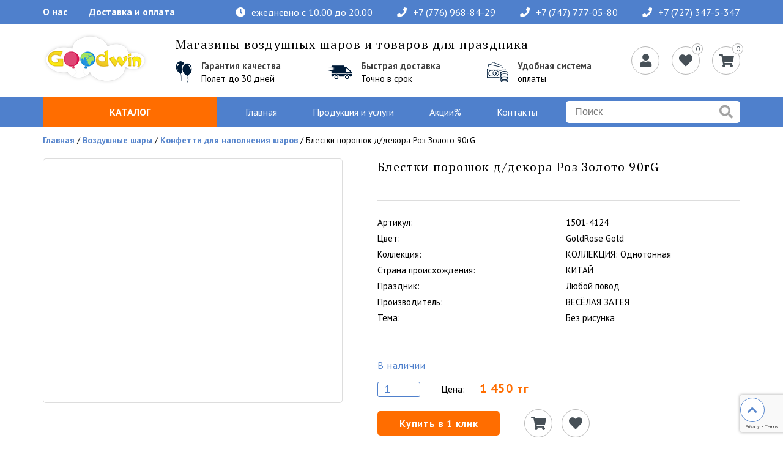

--- FILE ---
content_type: text/html; charset=UTF-8
request_url: https://goodwintoys.kz/products/blestki-poroshok-ddekora-roz-zoloto-90gG
body_size: 92248
content:
<!DOCTYPE html>
<html>
<head>
	<base href="https://goodwintoys.kz/"/>
	<title>Блестки порошок д/декора Роз Золото 90гG</title>
	
	<meta http-equiv="Content-Type" content="text/html; charset=UTF-8" />
	<meta name="description" content="" />
	<meta name="keywords"    content="" />
	<meta name="viewport" content="width=device-width, initial-scale=1.0">
	        <link rel="canonical" href="/products/blestki-poroshok-ddekora-roz-zoloto-90gG" />
	<link rel="apple-touch-icon" sizes="57x57" href="design/goodwin/images/apple-icon-57x57.png">
	<link rel="apple-touch-icon" sizes="60x60" href="design/goodwin/images/apple-icon-60x60.png">
	<link rel="apple-touch-icon" sizes="72x72" href="design/goodwin/images/apple-icon-72x72.png">
	<link rel="apple-touch-icon" sizes="76x76" href="design/goodwin/images/apple-icon-76x76.png">
	<link rel="apple-touch-icon" sizes="114x114" href="design/goodwin/images/apple-icon-114x114.png">
	<link rel="apple-touch-icon" sizes="120x120" href="design/goodwin/images/apple-icon-120x120.png">
	<link rel="apple-touch-icon" sizes="144x144" href="design/goodwin/images/apple-icon-144x144.png">
	<link rel="apple-touch-icon" sizes="152x152" href="design/goodwin/images/apple-icon-152x152.png">
	<link rel="apple-touch-icon" sizes="180x180" href="design/goodwin/images/apple-icon-180x180.png">
	<link rel="icon" type="image/png" sizes="192x192"  href="design/goodwin/images/android-icon-192x192.png">
	<link rel="icon" type="image/png" sizes="32x32" href="design/goodwin/images/favicon-32x32.png">
	<link rel="icon" type="image/png" sizes="96x96" href="design/goodwin/images/favicon-96x96.png">
	<link rel="icon" type="image/png" sizes="16x16" href="design/goodwin/images/favicon-16x16.png">
	<link rel="manifest" href="design/goodwin/images/manifest.json">
	<meta name="msapplication-TileColor" content="#ffffff">
	<meta name="msapplication-TileImage" content="/ms-icon-144x144.png">
	<meta name="theme-color" content="#ffffff">    
	<link href="design/goodwin/images/favicon.ico" rel="icon"          type="image/x-icon"/>
	<link href="design/goodwin/images/favicon.ico" rel="shortcut icon" type="image/x-icon"/>
		
	<link href="https://fonts.googleapis.com/css?family=PT+Sans:400,400i,700,700i&subset=cyrillic&display=swap" rel="stylesheet">
	<link href="https://fonts.googleapis.com/css?family=PT+Serif:400,700&subset=cyrillic&display=swap" rel="stylesheet">
	<link rel="stylesheet" href="https://use.fontawesome.com/releases/v5.8.1/css/all.css" integrity="sha384-50oBUHEmvpQ+1lW4y57PTFmhCaXp0ML5d60M1M7uH2+nqUivzIebhndOJK28anvf" crossorigin="anonymous">

	<link href="design/goodwin/css/normalize.css" rel="stylesheet" type="text/css" media="screen"/>
	<link href="design/goodwin/css/style.css" rel="stylesheet" type="text/css" media="screen"/>
	
	<script src="js/jquery/jquery.js"></script>  
        
	<link rel="stylesheet" href="https://cdn.jsdelivr.net/gh/fancyapps/fancybox@3.5.7/dist/jquery.fancybox.min.css" />
	<script src="https://cdn.jsdelivr.net/gh/fancyapps/fancybox@3.5.7/dist/jquery.fancybox.min.js"></script>
	
	<script src="design/goodwin/js/ajax_cart.js"></script>
    <script src="design/goodwin/js/main.js"></script>      
	
	<script src="/js/baloon/js/baloon.js"></script>
	<link   href="/js/baloon/css/baloon.css" rel="stylesheet" type="text/css" />
    
    <script src="design/goodwin/js/jquery.maskedinput.min.js"></script>           
	
	
	<script src="js/autocomplete/jquery.autocomplete-min.js"></script>
	<link rel="stylesheet" href="design/goodwin/css/swiper.min.css">
	<script src="design/goodwin/js/swiper.min.js"></script>

<!-- Global site tag (gtag.js) - Google Analytics -->
    <script async src="https://www.googletagmanager.com/gtag/js?id=UA-200243937-1"></script>
    
    <script>
    window.dataLayer = window.dataLayer || [];
    function gtag(){dataLayer.push(arguments);}
    gtag('js', new Date());

    gtag('config', 'UA-200243937-1');
    </script>
    

<!-- Global site tag (gtag.js) - reCAPTCHA v3 -->
<script src="https://www.google.com/recaptcha/api.js?render=6LdEK3kdAAAAAO5lnhE2Jc0VvxT6cQ2i_T7QxqfD"></script>
    
    <script>
        grecaptcha.ready(function () {
            grecaptcha.execute('6LdEK3kdAAAAAO5lnhE2Jc0VvxT6cQ2i_T7QxqfD', { action: 'homepage' }).then(function (token) {
				var elements = document.getElementsByClassName('recaptcha_response'); 
				for (n = 0; n < elements.length; ++n) {
					elements[n].value = token;
				}
            });
        });
    </script>
    

<!-- Yandex.Metrika counter -->

	<script type="text/javascript" >
   	(function(m,e,t,r,i,k,a){m[i]=m[i]||function(){(m[i].a=m[i].a||[]).push(arguments)};
   	m[i].l=1*new Date();k=e.createElement(t),a=e.getElementsByTagName(t)[0],k.async=1,k.src=r,a.parentNode.insertBefore(k,a)})
   	(window, document, "script", "https://mc.yandex.ru/metrika/tag.js", "ym");

   	ym(81847225, "init", {
        clickmap:true,
        trackLinks:true,
        accurateTrackBounce:true,
        webvisor:true,
        ecommerce:"dataLayer"
   	});
	</script>
	 
	<noscript><div><img src="https://mc.yandex.ru/watch/81847225" style="position:absolute; left:-9999px;" alt="" /></div></noscript>
<!-- /Yandex.Metrika counter -->

<!-- Facebook Pixel Code -->

	<script>
	!function(f,b,e,v,n,t,s)
	{if(f.fbq)return;n=f.fbq=function(){n.callMethod?
	n.callMethod.apply(n,arguments):n.queue.push(arguments)};
	if(!f._fbq)f._fbq=n;n.push=n;n.loaded=!0;n.version='2.0';
	n.queue=[];t=b.createElement(e);t.async=!0;
	t.src=v;s=b.getElementsByTagName(e)[0];
	s.parentNode.insertBefore(t,s)}(window,document,'script',
	'https://connect.facebook.net/en_US/fbevents.js');
 	fbq('init', '3134688733474433'); 
	fbq('track', 'PageView');
	</script>

<noscript>
 <img height="1" width="1" 
src="https://www.facebook.com/tr?id=3134688733474433&ev=PageView
&noscript=1"/>
</noscript>
<!-- End Facebook Pixel Code -->
</head>
<body>
	<header>
		<div class="top">
			<div class="wrapper flex">
				<ul class="top-menu flex">
					<li class="top-menu__item"><a href="/about" class="link">О нас</a></li>
					<li class="top-menu__item"><a href="/dostavka-i-oplata" class="link">Доставка и оплата</a></li>
				</ul>
				<div class="contacts flex">
	            	<div class="flex"><i class="fas fa-clock"></i><span>ежедневно с 10.00 до 20.00</span></div>
		            <a href="tel:87769688429" class="phone flex"><i class="fas fa-phone"></i> +7 (776) 968-84-29</a>
                            <a href="tel:87477770580" class="phone flex"><i class="fas fa-phone"></i> +7 (747) 777-05-80</a>
                            <a href="tel:87273475347" class="phone flex"><i class="fas fa-phone"></i> +7 (727) 347-5-347</a>
	            </div>
			</div>
		</div>

		<div class="middle">
	 		<div class="wrapper flex">
	 			<div id="logo">
	 				<img src="design/goodwin/images/logo.png" title="goodwintoys.kz" alt="goodwintoys.kz" />
				</div>  

				<div class="headerInfoText">
					<div class="name">Магазины воздушных шаров и товаров для праздника</div>
					<div class="headerInfoTextItems flex">
						<div class="headerInfoTextItem flex">
							<img src="design/goodwin/images/headerItem1.png" alt="">
							<div class="right">
								<h4>Гарантия качества</h4>
								Полет до 30 дней
							</div>
						</div>
						<div class="headerInfoTextItem flex">
							<img src="design/goodwin/images/headerItem2.png" alt="">
							<div class="right">
								<h4>Быстрая доставка</h4>
								Точно в срок
							</div>
						</div>
						<div class="headerInfoTextItem flex">
							<img src="design/goodwin/images/headerItem3.png" alt="">
							<div class="right">
								<h4>Удобная система</h4>
								оплаты
							</div>
						</div>
					</div>
				</div>     
	                         
	            <div class="headerMenuIcons flex">            	
											<a class="border-link open-modal" data-block="login_form"><i class="fas fa-user"></i></a>
						              	
	              	
											<a href="/favorites" class="border-link">				
							<span id="favorites_informer">0 </span>
							<i class="fas fa-heart"></i>
						</a>
										
		            <a href="./cart/" class="border-link">
		            	<span id="cart_informer">	
0</span>
		            	<i class="fas fa-shopping-cart"></i>
		            </a>

		        </div>
            </div>
        </div>
        <div class="bottom">
        	<div class="wrapper">
        		<div class="flex">
        			<div class="mob_catalog mob"><i class="fas fa-bars"></i><span>Каталог</span></div>
	        		<div class="catalog">
		        		<a href="/products" class="cataloglink">Каталог</a>
		                		                
		                		                    		                    
		                    		                        <ul class="ul_1">
		                        		                                		                                    <li class="hasSub">	
		                                    	<i class="fas fa-chevron-right"></i>		                                    	<a  href="catalog/vozdushnyie-sharyi" data-category="454">Воздушные шары</a>
		                                        		                    		                    
		                    		                        <ul class="ul_2">
		                        		                                		                                    <li >	
		                                    			                                    	<a  href="catalog/figurnye-folgirovannye-shary" data-category="460">Фольгированные шары</a>
		                                        		                    
		                                    </li>
		                                		                        		                                		                                    <li >	
		                                    			                                    	<a  href="catalog/shary-hodyachie-figury" data-category="457">Шары ходячие фигуры</a>
		                                        		                    
		                                    </li>
		                                		                        		                                		                                    <li >	
		                                    			                                    	<a  href="catalog/folgirovannyy-shar-cifra" data-category="456">Фольгированные шары цифры</a>
		                                        		                    
		                                    </li>
		                                		                        		                                		                                    <li >	
		                                    			                                    	<a  href="catalog/folgirovannyy-shar-bukva" data-category="473">Фольгированные шары буквы</a>
		                                        		                    
		                                    </li>
		                                		                        		                                		                                    <li >	
		                                    			                                    	<a  href="catalog/kruglye-folgirovannye-shary" data-category="463">Фольгированные круглые шары</a>
		                                        		                    
		                                    </li>
		                                		                        		                                		                                    <li >	
		                                    			                                    	<a  href="catalog/folgirovannyy-shar-serdce" data-category="465">Фольгированный шар сердце</a>
		                                        		                    
		                                    </li>
		                                		                        		                                		                                    <li >	
		                                    			                                    	<a  href="catalog/folgirovannyy-shar-zvezda" data-category="472">Фольгированные шары звезды</a>
		                                        		                    
		                                    </li>
		                                		                        		                                		                                    <li >	
		                                    			                                    	<a  href="catalog/folgirovannyy-shar-mesyac" data-category="471">Фольгированный шар месяц</a>
		                                        		                    
		                                    </li>
		                                		                        		                                		                                    <li >	
		                                    			                                    	<a  href="catalog/poyuschie-vozdushnye-shary" data-category="459">Поющие воздушные шары</a>
		                                        		                    
		                                    </li>
		                                		                        		                                		                                    <li >	
		                                    			                                    	<a  href="catalog/lateksnye-vozdushnye-shary" data-category="462">Воздушные шары из латекса</a>
		                                        		                    
		                                    </li>
		                                		                        		                                		                                    <li >	
		                                    			                                    	<a  href="catalog/lateksnye-shary-s-risunkom" data-category="461">Латексные шары с рисунком</a>
		                                        		                    
		                                    </li>
		                                		                        		                                		                                    <li >	
		                                    			                                    	<a  href="catalog/shary-minifigury-iz-folgi" data-category="458">Фольгированные шары-минифигуры</a>
		                                        		                    
		                                    </li>
		                                		                        		                                		                                    <li >	
		                                    			                                    	<a  href="catalog/nabory-vozdushnyh-sharov" data-category="464">Наборы воздушных шаров</a>
		                                        		                    
		                                    </li>
		                                		                        		                                		                                    <li >	
		                                    			                                    	<a class="selected" href="catalog/konfetti-dlya-vozdushnyh-sharov" data-category="470">Конфетти для наполнения шаров</a>
		                                        		                    
		                                    </li>
		                                		                        		                                		                                    <li >	
		                                    			                                    	<a  href="catalog/lenta-dlya-vozdushnyh-sharov" data-category="455">Пластиковая лента для воздушных шаров</a>
		                                        		                    
		                                    </li>
		                                		                        		                                		                                    <li >	
		                                    			                                    	<a  href="catalog/gruziki-dlya-vozdushnyh-sharov" data-category="469">Грузики для шаров</a>
		                                        		                    
		                                    </li>
		                                		                        		                                		                                    <li >	
		                                    			                                    	<a  href="catalog/korobki-dlya-vozdushnyh-sharov" data-category="468">Коробки для воздушных шаров</a>
		                                        		                    
		                                    </li>
		                                		                        		                                		                                    <li >	
		                                    			                                    	<a  href="catalog/nasosy-dlya-vozdushnyh-sharov" data-category="467">Насосы для воздушных шаров</a>
		                                        		                    
		                                    </li>
		                                		                        		                                		                                    <li >	
		                                    			                                    	<a  href="catalog/aksessuary-dlya-vozdushnyh-sharov" data-category="466">Аксессуары для воздушных шаров</a>
		                                        		                    
		                                    </li>
		                                		                        		                        </ul>
		                    
		                                    </li>
		                                		                        		                                		                                    <li class="hasSub">	
		                                    	<i class="fas fa-chevron-right"></i>		                                    	<a  href="catalog/tovaryi-dlya-prazdnika" data-category="474">Товары для праздника</a>
		                                        		                    		                    
		                    		                        <ul class="ul_2">
		                        		                                		                                    <li >	
		                                    			                                    	<a  href="catalog/kolpaki-dlya-prazdnika" data-category="502">Колпаки для праздника</a>
		                                        		                    
		                                    </li>
		                                		                        		                                		                                    <li >	
		                                    			                                    	<a  href="catalog/dudki-dlya-prazdnika" data-category="491">Дудки для праздника</a>
		                                        		                    
		                                    </li>
		                                		                        		                                		                                    <li >	
		                                    			                                    	<a  href="catalog/girlyandy-rastyajki-dlya-prazdnika" data-category="477">Гирлянды-растяжки для праздника</a>
		                                        		                    
		                                    </li>
		                                		                        		                                		                                    <li >	
		                                    			                                    	<a  href="catalog/girlyandy-dlya-prazdnika" data-category="478">Гирлянды для праздника</a>
		                                        		                    
		                                    </li>
		                                		                        		                                		                                    <li >	
		                                    			                                    	<a  href="catalog/pnevmohlopushki" data-category="490">Пневмохлопушки</a>
		                                        		                    
		                                    </li>
		                                		                        		                                		                                    <li >	
		                                    			                                    	<a  href="catalog/cvetnye-dymovye-shashki" data-category="514">Цветные дымовые шашки</a>
		                                        		                    
		                                    </li>
		                                		                        		                                		                                    <li >	
		                                    			                                    	<a  href="catalog/svechi-pozdravleniya" data-category="482">Свечи-поздравления</a>
		                                        		                    
		                                    </li>
		                                		                        		                                		                                    <li >	
		                                    			                                    	<a  href="catalog/nabory-svechey" data-category="483">Наборы свечей</a>
		                                        		                    
		                                    </li>
		                                		                        		                                		                                    <li >	
		                                    			                                    	<a  href="catalog/svechi-cifry" data-category="481">Свечи-цифры</a>
		                                        		                    
		                                    </li>
		                                		                        		                                		                                    <li >	
		                                    			                                    	<a  href="catalog/svecha-feyerverk-dlya-torta" data-category="508">Свеча-фейерверк для торта</a>
		                                        		                    
		                                    </li>
		                                		                        		                                		                                    <li >	
		                                    			                                    	<a  href="catalog/skaterti" data-category="485">Скатерти</a>
		                                        		                    
		                                    </li>
		                                		                        		                                		                                    <li >	
		                                    			                                    	<a  href="catalog/salfetki" data-category="479">Салфетки</a>
		                                        		                    
		                                    </li>
		                                		                        		                                		                                    <li >	
		                                    			                                    	<a  href="catalog/tarelki" data-category="487">Тарелки</a>
		                                        		                    
		                                    </li>
		                                		                        		                                		                                    <li >	
		                                    			                                    	<a  href="catalog/stakanchiki" data-category="486">Стаканчики</a>
		                                        		                    
		                                    </li>
		                                		                        		                                		                                    <li >	
		                                    			                                    	<a  href="catalog/stolovye-pribory" data-category="484">Столовые приборы</a>
		                                        		                    
		                                    </li>
		                                		                        		                                		                                    <li >	
		                                    			                                    	<a  href="catalog/trubochki-dlya-kokteyley" data-category="489">Трубочки для коктейлей</a>
		                                        		                    
		                                    </li>
		                                		                        		                                		                                    <li >	
		                                    			                                    	<a  href="catalog/bengalskie-ogni-v-tort" data-category="507">Бенгальские огни в торт</a>
		                                        		                    
		                                    </li>
		                                		                        		                                		                                    <li >	
		                                    			                                    	<a  href="catalog/nebesnye-fonariki-jelaniy" data-category="506">Небесные фонарики желаний</a>
		                                        		                    
		                                    </li>
		                                		                        		                                		                                    <li >	
		                                    			                                    	<a  href="catalog/pinyaty-i-napolnenie-dlya-nih" data-category="480">Пиньяты</a>
		                                        		                    
		                                    </li>
		                                		                        		                                		                                    <li >	
		                                    			                                    	<a  href="catalog/melkie-igrushki-dlya-podarkov" data-category="493">Мелкие игрушки для подарков</a>
		                                        		                    
		                                    </li>
		                                		                        		                                		                        		                                		                                    <li >	
		                                    			                                    	<a  href="catalog/prikoly-i-rozygryshi-svetovye-igrushki" data-category="492">Приколы и розыгрыши, световые игрушки</a>
		                                        		                    
		                                    </li>
		                                		                        		                                		                                    <li >	
		                                    			                                    	<a  href="catalog/sladosti" data-category="488">Сладости</a>
		                                        		                    
		                                    </li>
		                                		                        		                                		                                    <li >	
		                                    			                                    	<a  href="catalog/mylnye-puzyri" data-category="494">Мыльные пузыри</a>
		                                        		                    
		                                    </li>
		                                		                        		                                		                                    <li >	
		                                    			                                    	<a  href="catalog/podarochnye-korobki" data-category="513">Подарочные коробки</a>
		                                        		                    
		                                    </li>
		                                		                        		                                		                                    <li >	
		                                    			                                    	<a  href="catalog/podarochnye-pakety" data-category="504">Подарочные пакеты</a>
		                                        		                    
		                                    </li>
		                                		                        		                                		                                    <li >	
		                                    			                                    	<a  href="catalog/kraftovye-podarochnye-pakety" data-category="512">Крафтовые подарочные пакеты</a>
		                                        		                    
		                                    </li>
		                                		                        		                                		                                    <li >	
		                                    			                                    	<a  href="catalog/bumaga-dlya-upakovki-podarkov" data-category="511">Бумага для упаковки подарков</a>
		                                        		                    
		                                    </li>
		                                		                        		                                		                                    <li >	
		                                    			                                    	<a  href="catalog/dekor-dlya-upakovki-podarkov" data-category="510">Декор для упаковки подарков</a>
		                                        		                    
		                                    </li>
		                                		                        		                                		                                    <li >	
		                                    			                                    	<a  href="catalog/napolnitel-dlya-podarochnyh-korobok" data-category="509">Наполнитель для подарочных коробок</a>
		                                        		                    
		                                    </li>
		                                		                        		                                		                                    <li >	
		                                    			                                    	<a  href="catalog/prazdnichnyy-dekor" data-category="476">Праздничный декор</a>
		                                        		                    
		                                    </li>
		                                		                        		                                		                                    <li >	
		                                    			                                    	<a  href="catalog/akvagrim-kosmetika-i-kraska" data-category="496">Аквагрим, косметика и краска</a>
		                                        		                    
		                                    </li>
		                                		                        		                                		                                    <li >	
		                                    			                                    	<a  href="catalog/dekorativnye-sprei-konfetti-i-serpantiny" data-category="475">Декоративные спреи, конфетти и серпантины</a>
		                                        		                    
		                                    </li>
		                                		                        		                                		                                    <li >	
		                                    			                                    	<a  href="catalog/denejnye-kupyury-i-monety" data-category="497">Денежные купюры и монеты</a>
		                                        		                    
		                                    </li>
		                                		                        		                                		                                    <li >	
		                                    			                                    	<a  href="catalog/otkrytki-i-priglasitelnye" data-category="505">Открытки и пригласительные</a>
		                                        		                    
		                                    </li>
		                                		                        		                                		                                    <li >	
		                                    			                                    	<a  href="catalog/karnavalnye-kostyumy" data-category="501">Карнавальные костюмы</a>
		                                        		                    
		                                    </li>
		                                		                        		                                		                                    <li >	
		                                    			                                    	<a  href="catalog/karnavalnye-maski" data-category="500">Карнавальные маски</a>
		                                        		                    
		                                    </li>
		                                		                        		                                		                                    <li >	
		                                    			                                    	<a  href="catalog/karnavalnye-golovnye-ubory" data-category="499">Карнавальные головные уборы</a>
		                                        		                    
		                                    </li>
		                                		                        		                                		                                    <li >	
		                                    			                                    	<a  href="catalog/karnavalnye-aksessuary" data-category="498">Карнавальные аксессуары</a>
		                                        		                    
		                                    </li>
		                                		                        		                                		                                    <li >	
		                                    			                                    	<a  href="catalog/tatu-i-nakleyki-na-telo" data-category="503">ТАТУ и наклейки на тело</a>
		                                        		                    
		                                    </li>
		                                		                        		                        </ul>
		                    
		                                    </li>
		                                		                        		                                		                                    <li class="hasSub">	
		                                    	<i class="fas fa-chevron-right"></i>		                                    	<a  href="catalog/kompozitsii-iz-sharov" data-category="541">Композиции из воздушных шаров</a>
		                                        		                    		                    
		                    		                        <ul class="ul_2">
		                        		                                		                                    <li >	
		                                    			                                    	<a  href="catalog/kompozitsii-iz-tsvetnyh-vozdushnyh-sharov" data-category="670">Композиции из цветных воздушных шаров</a>
		                                        		                    
		                                    </li>
		                                		                        		                                		                                    <li >	
		                                    			                                    	<a  href="catalog/fotozony-iz-vozdushnyh-sharov" data-category="665">Фотозоны из шаров</a>
		                                        		                    
		                                    </li>
		                                		                        		                                		                                    <li >	
		                                    			                                    	<a  href="catalog/kompozitsii-iz-sharov-s-tsifroj" data-category="662">Букеты из шаров с цифрой</a>
		                                        		                    
		                                    </li>
		                                		                        		                                		                                    <li >	
		                                    			                                    	<a  href="catalog/korobka-syurpriz-s-vozdushnymi-sharami" data-category="664">Коробка с шарами</a>
		                                        		                    
		                                    </li>
		                                		                        		                                		                                    <li >	
		                                    			                                    	<a  href="catalog/shary-na-vypisku-devochke" data-category="542">Шары на выписку девочке</a>
		                                        		                    
		                                    </li>
		                                		                        		                                		                                    <li >	
		                                    			                                    	<a  href="catalog/kompozitsii-iz-sharov-dlya-devochki" data-category="657">Композиции из шаров для девочки</a>
		                                        		                    
		                                    </li>
		                                		                        		                                		                                    <li >	
		                                    			                                    	<a  href="catalog/kompozitsii-iz-sharov-dlya-devushki" data-category="658">Композиции из шаров для девушки</a>
		                                        		                    
		                                    </li>
		                                		                        		                                		                                    <li >	
		                                    			                                    	<a  href="catalog/kompozitsii-iz-sharov-dlya-malchika" data-category="660">Композиции из шаров для мальчика</a>
		                                        		                    
		                                    </li>
		                                		                        		                                		                                    <li >	
		                                    			                                    	<a  href="catalog/kompozitsii-iz-sharov-dlya-zhenschiny" data-category="659">Композиции из шаров для женщины</a>
		                                        		                    
		                                    </li>
		                                		                        		                                		                                    <li >	
		                                    			                                    	<a  href="catalog/shary-na-vypisku-malchiku" data-category="656">Шары на выписку мальчику</a>
		                                        		                    
		                                    </li>
		                                		                        		                                		                                    <li >	
		                                    			                                    	<a  href="catalog/kompozitsii-iz-sharov-dlya-parnya" data-category="661">Композиции из шаров для парня</a>
		                                        		                    
		                                    </li>
		                                		                        		                                		                                    <li >	
		                                    			                                    	<a  href="catalog/kompozitsii-iz-sharov-dlya-muzhchiny" data-category="663">Композиции из шаров для мужчины</a>
		                                        		                    
		                                    </li>
		                                		                        		                        </ul>
		                    
		                                    </li>
		                                		                        		                                		                                    <li class="hasSub">	
		                                    	<i class="fas fa-chevron-right"></i>		                                    	<a  href="catalog/igrushki-dlya-detej" data-category="574">Игрушки для детей</a>
		                                        		                    		                    
		                    		                        <ul class="ul_2">
		                        		                                		                                    <li class="hasSub">	
		                                    	<i class="fas fa-chevron-right"></i>		                                    	<a  href="catalog/myagkie-igrushki" data-category="515">Мягкие игрушки</a>
		                                        		                    		                    
		                    		                        <ul class="ul_3">
		                        		                                		                                    <li >	
		                                    			                                    	<a  href="catalog/myagkaya-igrushka-skazochnye-jivotnye" data-category="519">Сказочные животные</a>
		                                        		                    
		                                    </li>
		                                		                        		                                		                                    <li >	
		                                    			                                    	<a  href="catalog/myagkaya-igrushka-zaycy-kotiki-sobaki" data-category="516">Зайцы, Котики, Собаки</a>
		                                        		                    
		                                    </li>
		                                		                        		                                		                                    <li >	
		                                    			                                    	<a  href="catalog/skazochnye-geroi" data-category="520">Сказочные герои</a>
		                                        		                    
		                                    </li>
		                                		                        		                                		                                    <li >	
		                                    			                                    	<a  href="catalog/medvedi" data-category="517">Медведи</a>
		                                        		                    
		                                    </li>
		                                		                        		                                		                                    <li >	
		                                    			                                    	<a  href="catalog/kukly-podushki" data-category="518">Куклы, Подушки</a>
		                                        		                    
		                                    </li>
		                                		                        		                        </ul>
		                    
		                                    </li>
		                                		                        		                                		                                    <li >	
		                                    			                                    	<a  href="catalog/radioupravlyaemye-mashiny-i-tehnika" data-category="565">Радиоуправляемые машины и техника</a>
		                                        		                    
		                                    </li>
		                                		                        		                                		                                    <li >	
		                                    			                                    	<a  href="catalog/nastolnye-igry-dlya-veseloy-kompanii" data-category="564">Настольные игры для веселой компании</a>
		                                        		                    
		                                    </li>
		                                		                        		                                		                                    <li >	
		                                    			                                    	<a  href="catalog/sezonnyy-sani-snegokaty-velosipedy-samokaty" data-category="560">Сани, снегокаты, велосипеды, самокаты</a>
		                                        		                    
		                                    </li>
		                                		                        		                                		                                    <li >	
		                                    			                                    	<a  href="catalog/igrushki-dlya--malyshey" data-category="561">Игрушки для  малышей</a>
		                                        		                    
		                                    </li>
		                                		                        		                                		                                    <li >	
		                                    			                                    	<a  href="catalog/kukly-i-pupsiki" data-category="572">Куклы и пупсики</a>
		                                        		                    
		                                    </li>
		                                		                        		                                		                                    <li >	
		                                    			                                    	<a  href="catalog/fokusy-opyty-i-eksperimenty" data-category="563">Фокусы, Опыты и эксперименты</a>
		                                        		                    
		                                    </li>
		                                		                        		                                		                                    <li >	
		                                    			                                    	<a  href="catalog/mebel-i-ustroystva-dlya-malyshey" data-category="559">Мебель и устройства для малышей</a>
		                                        		                    
		                                    </li>
		                                		                        		                                		                                    <li >	
		                                    			                                    	<a  href="catalog/kreativnoe-tvorchestvo" data-category="562">Креативное творчество</a>
		                                        		                    
		                                    </li>
		                                		                        		                                		                                    <li >	
		                                    			                                    	<a  href="catalog/igrovye-nabory-dlya-detey" data-category="566">Игровые наборы для детей</a>
		                                        		                    
		                                    </li>
		                                		                        		                        </ul>
		                    
		                                    </li>
		                                		                        		                                		                                    <li class="hasSub">	
		                                    	<i class="fas fa-chevron-right"></i>		                                    	<a  href="catalog/tovary-na-halloween" data-category="521">Товары на Halloween</a>
		                                        		                    		                    
		                    		                        <ul class="ul_2">
		                        		                                		                                    <li >	
		                                    			                                    	<a  href="catalog/Праздничный_декор_на_halloween" data-category="814">Праздничный декор на Halloween</a>
		                                        		                    
		                                    </li>
		                                		                        		                                		                                    <li >	
		                                    			                                    	<a  href="catalog/sladosti-na-hellouin" data-category="767">Сладости на Хэллоуин</a>
		                                        		                    
		                                    </li>
		                                		                        		                                		                                    <li >	
		                                    			                                    	<a  href="catalog/maski-na-hellouin" data-category="522">Маски на Хэллоуин</a>
		                                        		                    
		                                    </li>
		                                		                        		                                		                                    <li >	
		                                    			                                    	<a  href="catalog/obodki-na-hellouin" data-category="526">Ободки на Хэллоуин</a>
		                                        		                    
		                                    </li>
		                                		                        		                                		                                    <li >	
		                                    			                                    	<a  href="catalog/pariki-na-hellouin" data-category="527">Парики на Хэллоуин</a>
		                                        		                    
		                                    </li>
		                                		                        		                                		                                    <li >	
		                                    			                                    	<a  href="catalog/shlyapy-na-hellouin" data-category="528">Шляпы на Хэллоуин</a>
		                                        		                    
		                                    </li>
		                                		                        		                                		                                    <li >	
		                                    			                                    	<a  href="catalog/kostyumy-na-hellouin" data-category="523">Костюмы на Хэллоуин</a>
		                                        		                    
		                                    </li>
		                                		                        		                                		                                    <li >	
		                                    			                                    	<a  href="catalog/plaschi-na-hellouin" data-category="524">Плащи на Хэллоуин</a>
		                                        		                    
		                                    </li>
		                                		                        		                                		                                    <li >	
		                                    			                                    	<a  href="catalog/karnavalnye-perchatki-na-hellouin" data-category="525">Карнавальные перчатки на Хэллоуин</a>
		                                        		                    
		                                    </li>
		                                		                        		                                		                                    <li >	
		                                    			                                    	<a  href="catalog/karnavalnyj-nabor-na-hellouin" data-category="540">Карнавальный набор на Хэллоуин</a>
		                                        		                    
		                                    </li>
		                                		                        		                                		                                    <li >	
		                                    			                                    	<a  href="catalog/aksessuary-na-hellouin" data-category="530">Аксессуары на Хэллоуин</a>
		                                        		                    
		                                    </li>
		                                		                        		                                		                                    <li >	
		                                    			                                    	<a  href="catalog/vozdushnye-shary-na-hellouin" data-category="529">Воздушные шары на Хэллоуин</a>
		                                        		                    
		                                    </li>
		                                		                        		                                		                                    <li >	
		                                    			                                    	<a  href="catalog/prikoly-na-hellouin" data-category="531">Приколы на Хэллоуин</a>
		                                        		                    
		                                    </li>
		                                		                        		                                		                                    <li >	
		                                    			                                    	<a  href="catalog/pautina-na-hellouin" data-category="532">Паутина на Хэллоуин</a>
		                                        		                    
		                                    </li>
		                                		                        		                                		                                    <li >	
		                                    			                                    	<a  href="catalog/girlyandy-na-hellouin" data-category="533">Гирлянды на Хэллоуин</a>
		                                        		                    
		                                    </li>
		                                		                        		                                		                                    <li >	
		                                    			                                    	<a  href="catalog/naklejki-na-hellouin" data-category="534">Наклейки на Хэллоуин</a>
		                                        		                    
		                                    </li>
		                                		                        		                                		                                    <li >	
		                                    			                                    	<a  href="catalog/grim-na-hellouin" data-category="535">Грим на Хэллоуин</a>
		                                        		                    
		                                    </li>
		                                		                        		                                		                                    <li >	
		                                    			                                    	<a  href="catalog/krov-dlya-grima-na-hellouin" data-category="536">Кровь для грима на Хэллоуин</a>
		                                        		                    
		                                    </li>
		                                		                        		                                		                                    <li >	
		                                    			                                    	<a  href="catalog/kraska-dlya-tela-na-hellouin" data-category="537">Краска для тела на Хэллоуин</a>
		                                        		                    
		                                    </li>
		                                		                        		                                		                        		                                		                                    <li >	
		                                    			                                    	<a  href="catalog/perevodki-na-telo" data-category="539">Переводки на тело</a>
		                                        		                    
		                                    </li>
		                                		                        		                                		                                    <li >	
		                                    			                                    	<a  href="catalog/salfetki-tarelki-stakanchiki-na-hellouin" data-category="768">Салфетки, тарелки, стаканчики на Хэллоуин</a>
		                                        		                    
		                                    </li>
		                                		                        		                        </ul>
		                    
		                                    </li>
		                                		                        		                                		                                    <li class="hasSub">	
		                                    	<i class="fas fa-chevron-right"></i>		                                    	<a  href="catalog/tovary-dlya-novogo-goda" data-category="573">Товары для Нового года</a>
		                                        		                    		                    
		                    		                        <ul class="ul_2">
		                        		                                		                                    <li >	
		                                    			                                    	<a  href="catalog/sezonnyy-yolochnye-igrushki-suveniry" data-category="556">Ёлочные игрушки, сувениры</a>
		                                        		                    
		                                    </li>
		                                		                        		                                		                                    <li >	
		                                    			                                    	<a  href="catalog/prazdnichnyy-dekor-na-novyy-god" data-category="585">Праздничный декор на Новый год</a>
		                                        		                    
		                                    </li>
		                                		                        		                                		                                    <li >	
		                                    			                                    	<a  href="catalog/karnavalnye-kostyumy-na-novyy-god" data-category="589">Карнавальные костюмы на Новый год</a>
		                                        		                    
		                                    </li>
		                                		                        		                                		                                    <li >	
		                                    			                                    	<a  href="catalog/karnavalnye-maski-na-novyy-god" data-category="590">Карнавальные маски на Новый год</a>
		                                        		                    
		                                    </li>
		                                		                        		                                		                                    <li >	
		                                    			                                    	<a  href="catalog/karnavalnye-golovnye-ubory-na-novyy-god" data-category="591">Карнавальные головные уборы на Новый год</a>
		                                        		                    
		                                    </li>
		                                		                        		                                		                                    <li >	
		                                    			                                    	<a  href="catalog/karnavalnye-aksessuary-na-novyy-god" data-category="592">Карнавальные аксессуары на Новый год</a>
		                                        		                    
		                                    </li>
		                                		                        		                                		                                    <li >	
		                                    			                                    	<a  href="catalog/sezonnyy-girlyandy-svetovye-elektricheskie" data-category="557">Новогодние гирлянды</a>
		                                        		                    
		                                    </li>
		                                		                        		                                		                                    <li >	
		                                    			                                    	<a  href="catalog/bumazhnye-girlyandy-na-novyj-god" data-category="575">Бумажные гирлянды на Новый год</a>
		                                        		                    
		                                    </li>
		                                		                        		                                		                                    <li >	
		                                    			                                    	<a  href="catalog/rastyazhki-na-novyj-god" data-category="576">Растяжки на Новый год</a>
		                                        		                    
		                                    </li>
		                                		                        		                                		                                    <li >	
		                                    			                                    	<a  href="catalog/podarochnye-pakety-na-novyj-god" data-category="577">Подарочные пакеты на Новый год</a>
		                                        		                    
		                                    </li>
		                                		                        		                                		                                    <li >	
		                                    			                                    	<a  href="catalog/kraftovye-podarochnye-pakety-na-novyj-god" data-category="578">Крафтовые подарочные пакеты на Новый год</a>
		                                        		                    
		                                    </li>
		                                		                        		                                		                                    <li >	
		                                    			                                    	<a  href="catalog/bumaga-dlya-upakovki-podarkov-na-novyj-god" data-category="579">Бумага для упаковки подарков на Новый Год</a>
		                                        		                    
		                                    </li>
		                                		                        		                                		                                    <li >	
		                                    			                                    	<a  href="catalog/napolnitel-dlya-podarochnyh-korobok-na-novyy-god" data-category="582">Наполнитель для подарочных коробок на Новый год</a>
		                                        		                    
		                                    </li>
		                                		                        		                                		                                    <li >	
		                                    			                                    	<a  href="catalog/dekor-dlya-upakovki-podarkov-na-novyy-god" data-category="581">Декор для упаковки подарков на Новый год</a>
		                                        		                    
		                                    </li>
		                                		                        		                                		                                    <li >	
		                                    			                                    	<a  href="catalog/bengalskie-ogni-na-novyy-god" data-category="583">Бенгальские огни на Новый год</a>
		                                        		                    
		                                    </li>
		                                		                        		                                		                                    <li >	
		                                    			                                    	<a  href="catalog/nebesnye-fonariki-zhelaniy-na-novyy-god" data-category="584">Небесные фонарики желаний на Новый год</a>
		                                        		                    
		                                    </li>
		                                		                        		                                		                                    <li >	
		                                    			                                    	<a  href="catalog/prikoly-i-rozygryshi-svetovye-igrushki-na-novyy-god" data-category="586">Приколы и розыгрыши, световые игрушки на Новый год</a>
		                                        		                    
		                                    </li>
		                                		                        		                                		                                    <li >	
		                                    			                                    	<a  href="catalog/akvagrim-kosmetika-i-kraska-na-novyy-god" data-category="587">Аквагрим, косметика и краска на Новый год</a>
		                                        		                    
		                                    </li>
		                                		                        		                                		                                    <li >	
		                                    			                                    	<a  href="catalog/melkie-igrushki-dlya-podarkov-na-novyy-god" data-category="588">Мелкие игрушки для подарков на Новый год</a>
		                                        		                    
		                                    </li>
		                                		                        		                                		                                    <li >	
		                                    			                                    	<a  href="catalog/tatu-i-nakleyki-na-telo-na-novyy-god" data-category="593">ТАТУ и наклейки на тело на Новый год</a>
		                                        		                    
		                                    </li>
		                                		                        		                                		                                    <li >	
		                                    			                                    	<a  href="catalog/myagkie-igrushki-na-novyy-god" data-category="594">Мягкие игрушки на Новый год</a>
		                                        		                    
		                                    </li>
		                                		                        		                                		                                    <li >	
		                                    			                                    	<a  href="catalog/cvetnye-dymovye-shashki-na-novyy-god" data-category="791">Цветные дымовые шашки на Новый год</a>
		                                        		                    
		                                    </li>
		                                		                        		                                		                                    <li >	
		                                    			                                    	<a  href="catalog/dekorativnye-sprei-konfetti-i-serpantiny-na-novyy-god" data-category="792">Декоративные спреи, конфетти и серпантины на Новый год</a>
		                                        		                    
		                                    </li>
		                                		                        		                                		                                    <li >	
		                                    			                                    	<a  href="catalog/kolpaki-dlya-prazdnika-na-novyy-god" data-category="794">Колпаки для праздника на Новый год</a>
		                                        		                    
		                                    </li>
		                                		                        		                                		                                    <li >	
		                                    			                                    	<a  href="catalog/pnevmohlopushki-na-novyy-god" data-category="795">Пневмохлопушки на Новый год</a>
		                                        		                    
		                                    </li>
		                                		                        		                                		                                    <li >	
		                                    			                                    	<a  href="catalog/podarochnye-korobki-na-novyy-god" data-category="796">Подарочные коробки на Новый год</a>
		                                        		                    
		                                    </li>
		                                		                        		                        </ul>
		                    
		                                    </li>
		                                		                        		                        </ul>
		                    
					</div>
					<div class="main-menu">
						<ul class="flex">
																																							<li class="main-menu__item">
										<a href="" class="link">Главная</a>
									</li>
																																															<li class="main-menu__item">
										<a href="produktsiya-i-uslugi" class="link">Продукция и услуги</a>
									</li>
																																<li class="main-menu__item">
										<a href="discounts" class="link">Акции%</a>
									</li>
																																															<li class="main-menu__item">
										<a href="contact" class="link">Контакты</a>
									</li>
																																				</ul>
						<div class="mobile">
							<ul>
								<li class="top-menu__item"><a href="/about" class="link">О нас</a></li>
								<li class="top-menu__item"><a href="/dostavka-i-oplata" class="link">Доставка и оплата</a></li>
							</ul>
							<div class="contacts">
					            <a href="tel:87273475347" class="phone">+7 (727) 347-5-347</a>
				            	<div>ежедневно с 10.00 до 20.00</div>
				            </div>
						</div>
					</div>
					<div class="mobile mob_menu">Меню</div>
					<div class="mob mob_search"><i class="fas fa-search"></i></div>
					<form action="products" id="search">
						<input class="input_search" type="text" name="keyword" value="" placeholder="Поиск" />
						<button class="button_search" type="submit"><i class="fas fa-search"></i></button>
					</form>
	        	</div>
        	</div>
        </div>
	</header> 	

    <main class="content"> <div class="wrapper">

	<div id="path">
		<a href="./">Главная</a>
					/ <a href="catalog/vozdushnyie-sharyi">Воздушные шары</a>
					/ <a href="catalog/konfetti-dlya-vozdushnyh-sharov">Конфетти для наполнения шаров</a>
						/ Блестки порошок д/декора Роз Золото 90гG                
	</div>

	<div class="product-page flex_top">
		<div class="left-box">			
			<div class="image_box">
									<div id="bigimage">		
																					<a id="image349500" href="https://goodwintoys.kz/files/products/1501-4124-1.1100x900w.jpg?045b494fc17518bf129c84ecde13cc4c"  class="zoom" data-rel="group">
									<img src="https://goodwintoys.kz/files/products/1501-4124-1.500x500.jpg?b4457a69585887fd232f6c2974c02cbe" alt="" />
								</a>
																		</div>
								
							</div>
		</div>
		
		<div class="right-box">
			<h1 class="product_title" data-product="5881">Блестки порошок д/декора Роз Золото 90гG</h1>
			<div class="annotation"></div>
						<div class="features">	
					
																	<div class="feature_option">
							<div>Артикул:</div>
							<div>1501-4124</div>
						</div>
							
																	<div class="feature_option">
					<div>
						<span>Цвет:</span>
					</div>
					<div>						
																		<span data-no="0" data-id="86" class="options active">GoldRose Gold</span>
											</div>
				</div>
								<div class="feature_option">
					<div>
						<span>Коллекция:</span>
					</div>
					<div>						
																		<span data-no="0" data-id="79" class="options active">КОЛЛЕКЦИЯ: Однотонная</span>
											</div>
				</div>
								<div class="feature_option">
					<div>
						<span>Страна происхождения:</span>
					</div>
					<div>						
																		<span data-no="0" data-id="80" class="options active">КИТАЙ</span>
											</div>
				</div>
								<div class="feature_option">
					<div>
						<span>Праздник:</span>
					</div>
					<div>						
																		<span data-no="0" data-id="87" class="options active">Любой повод</span>
											</div>
				</div>
								<div class="feature_option">
					<div>
						<span>Производитель:</span>
					</div>
					<div>						
																		<span data-no="0" data-id="83" class="options active">ВЕСЁЛАЯ ЗАТЕЯ</span>
											</div>
				</div>
								<div class="feature_option">
					<div>
						<span>Тема:</span>
					</div>
					<div>						
																		<span data-no="0" data-id="85" class="options active">Без рисунка</span>
											</div>
				</div>
							</div>
						
			
			<div class="description">            
								<form class="variants" action="/cart">
																	<input name="variant" value="27586" type="radio" class="variant_radiobutton" checked style="display:none;"/>
																
					<script>
                        $(document).ready(function(){
                            $('#select_product').change(function(){
                                $(this).closest('form').find('.variants_price').hide();
                                $('#variant_'+$(this).val()).show();
                            });
                        });
                	</script>
				
																		<div class="variants_price" id="variant_27586" >
															
								<div class="price_block">
									<div class="haveProducts">В наличии</div>
									<div class="count_block">
										<div class="count_q amount_27586 amounts" >
		                                    		                                    	<input type="number" max="3" min="1" value="1" />
		                                    										</div>
									</div>
								</div>
								<div class="price_title">
									<span class="titleprice">Цена:</span>
																													<span class="price">1 450 тг</span>
																	</div>							
																<div class="buttons">
																			<span class="btn oneclick open-modal" data-block="oneclick_form">Купить в 1 клик</span>
										<button type="submit" class="border-link"><i class="fas fa-shopping-cart"></i></button>
										

									
																			<a class="fav border-link" onclick="addToFavorites(this, 5881);" data-link="/favorites"><i class="fas fa-heart"></i></a>
																
								</div>
							</div>
												
									
				</form>
					
			</div>
		</div>
	</div>
<div class="form_modal" id="oneclick_form">
	<div class="closebtn" onclick="closeWindow(this)"><i class="fas fa-times"></i></div>
	<div class="form_inner" id="form_inner">		
		<h2>Купить<br>Блестки порошок д/декора Роз Золото 90гG</h2>
		<form method="post" id="oneclickbuy">
			<input type="hidden" class="recaptcha_response" name="recaptcha_response" />
			<input type="hidden" name="variant" value="27586">
			<div class="message_error" style="display:none"></div>
			<input class="input-field" type="text" name="name" placeholder="Введите ваше имя" value="" maxlength="255" />
			<input class="input-field mask_phone" type="text" name="phone" placeholder="Введите номер моб.телефона" value="" maxlength="255" />
			<textarea class="input-field" name="comment" placeholder="Введите комментарий" data-notice="Введите комментарий"></textarea>			
			<input type="hidden" name="oneclick" value="1" />
			<input type="hidden" name="mob" value="1" />		
			<input type="submit" class="btn" name="buy_one_click" value="Отправить заказ" />
		</form>
	</div>
</div>
	<div class="tabs">
		<div class="tabs_caption_wrap">
			<ul class="tabs_caption"> 
				<li class="active">Описание</li> 
								<li>Отзывы</li>
			</ul> 
			<span class="open-modal add-review" data-block="comment_form">Написать отзыв</span>
		</div> 
		<div class="tabs_content active">
			
				
		</div>
				<div class="tabs_content">
							<div class="title-comment">Пока нет отзывов. Станьте первым!</div>
					</div>
	</div>

	
	
	
	
</div>

<div class="form_modal" id="comment_form">
	<div class="closebtn" onclick="closeWindow(this)"><i class="fas fa-times"></i></div>
	<div class="form_inner">
		<h2>Ваш отзыв о товаре</h2>
		<form id="comment_form_inner" method="post">
			<input type="hidden" class="recaptcha_response" name="recaptcha_response" />
			<input class="input-field" placeholder="Имя" type="text" name="name" value="" data-format2=".+" data-notice2="Введите имя"/>
			<textarea placeholder="Ваш комментарий" class="input-field" name="text" data-format2=".+" data-notice2="Введите комментарий"></textarea>
			<input type="hidden" name="comment" value="1" />
			<input type="hidden" name="mob2" value="1" />				
			<button type="submit" class="btn" name="comment">Отправить</button>				
		</form>
	</div>
</div></main>  	

			<div class="s-block">
	<div class="wrapper flex">	
			
		<div class="left">
			<div>Присоедниняйтесь</div>
			<div class="s-links">
				<a href="https://www.instagram.com/goodwin_shary.almaty/" target="blank"><i class="fab fa-instagram"></i></a>
				<a href="https://www.facebook.com/goodwintoys/" target="blank"><i class="fab fa-facebook-f"></i></a>
			</div>
		</div>

		<form method="post" class="mailing_form flex">
			<input class="input" type="email" placeholder="Ваш e-mail" name="email" required="required">
			<button type="submit" class="submit">Подписаться <i class="fas fa-arrow-right"></i></button>
		</form>
					
		
		<script>
		$(function(){
			$(document).on('submit', '.mailing_form', function(){
				var email = $(this). find('input[name="email"]').val();
			$.post('/ajax/mailing.php', {email: email}, function(json){
					if (json.success)
					{
				$('.mailing_form').html('<span>Вы успешно подписались на рассылку! =)</span>');
					}
					else
					{
				$('.mailing_form').html('<span>Не удалось подписаться на рассылку! =(</span>');
					}
				}, 'json');
					return false;
				});
			});
		</script>
		
	</div>
</div> 
		

	<footer>
		<div class="wrapper">
			<div class="top flex_top">
				<div class="col">
					<h4>Контакты <i class="fas fa-chevron-down"></i></h4>
					<div class="footer-block-wrap">
						<div class="footer-block">
							<i class="fas fa-map-marker-alt"></i>
							<p>г.Алматы, Абылай Хана 103, 
                                                         ТД «Детский Мир», первый этаж;</p> 
                                                 	<p>г. Алматы, Ауэзова 118 (пересечение бульвара Бухар Жирау)</p>
						</div>
						<div class="footer-block">
                                                <a href="tel:87769688429" class="phone flex"><i class="fas fa-phone"></i> +7 (776) 968-84-29</a>
                            			<a href="tel:87017250886" class="phone flex"><i class="fas fa-phone"></i> +7 (701) 725-08-86</a>
                            			<a href="tel:87273475347" class="phone flex"><i class="fas fa-phone"></i> +7 (727) 347-5-347</a>
						</div>
						<div class="footer-block">
							<i class="fas fa-clock"></i>
							<p>Самовывоз из наших 
							магазинов на период карантина согласовывайте по телефону
							</p>
						</div>
					</div>
				</div>

				<div class="col">
					<h4>Меню <i class="fas fa-chevron-down"></i></h4>
					<div class="footer-block-wrap">
						<ul>
																					<li >
									<a class="link" href="products">Каталог</a>
								</li>
																												<li >
									<a class="link" href="">Главная</a>
								</li>
																																									<li >
									<a class="link" href="produktsiya-i-uslugi">Продукция и услуги</a>
								</li>
																												<li >
									<a class="link" href="discounts">Акции%</a>
								</li>
																																																										</ul>
					</div>
				</div>
	            
	            <div class="col2 flex_top">
	            	<div class="col2-inner">
						<h4>Покупателям <i class="fas fa-chevron-down"></i></h4>
						<div class="footer-block-wrap">
							<ul>
																																																													<li >
											<a class="link" href="about">О нас</a>
										</li>
																																																																						<li >
											<a class="link" href="dostavka-i-oplata">Доставка и оплата</a>
										</li>
																																																					<li >
											<a class="link" href="dogovor-publichnoj-oferty">Договор публичной оферты</a>
										</li>
																																																																																																																																																		<li >
											<a class="link" href="contact">Контакты</a>
										</li>
																																									</ul>
						</div>
					</div>
						
					<div class="col2-inner">
						<h4>Мы в соц сетях</h4>
						<div class="s-links">
							<a href="https://www.instagram.com/goodwin_shary.almaty/" target="blank"><i class="fab fa-instagram"></i></a>
							<a href="https://www.facebook.com/goodwintoys/" target="blank"><i class="fab fa-facebook-f"></i></a>
						</div>
					</div>
	            </div>
				
			</div>
		</div>
		<div class="copyright">
			<div class="wrapper flex">
				<div class="copyright-text">
					&copy; 2026 "GoodWin" все права защищены
				</div>
			</div>
		</div>
	</footer>
	
	
	<div class="back"></div>
	<div class="form_modal form_ajax" id="login_form">
		<div class="closebtn" onclick="closeWindow(this)"><i class="fas fa-times"></i></div>
		<div class="form_inner">
			<form method="post">
				<input type="hidden" class="recaptcha_response" name="recaptcha_response" />
				<h2>Вход в личный кабинет</h2>
				<div class="text">Введите логин и пароль</div>
				<div class="message_error" style="display:none"></div>
				<input type="hidden" value="1" name="login">
                <input type="email" class="input-field" name="email" placeholder="Логин" data-format="email" data-notice="Введите email" value="" maxlength="255" required="required">
				<input type="password" class="input-field" name="password" placeholder="Пароль" data-format=".+" data-notice="Введите пароль" value="" required="required">
				<input type="submit" class="btn" name="login" value="Отправить">
                <div class="flex reg-link">
					<div>Забыли пароль?</div>
					<a href="javascript:" onclick="$('#login_form').fadeOut();$('#passremind_form').center().fadeIn()" class="a_dot">Напомнить</a>
				</div>
				<div class="flex reg-link">
                	<div>Еще не зарегистрированы?</div>
                	<a href="javascript:" onclick="$('#login_form').fadeOut();$('.back').fadeIn();$('#register_form').center().fadeIn()" class="a_dot">Регистрация</a>
                </div>
                
			</form>
		</div>
	</div>
	
	
	<div class="form_modal form_ajax" id="register_form">
		<div class="closebtn" onclick="closeWindow(this)"><i class="fas fa-times"></i></div>
		<div class="form_inner">
			<form method="post">
				<input type="hidden" class="recaptcha_response" name="recaptcha_response" />
				<h2>Регистрация</h2>
				<div class="text">Заполните форму</div>
				<div class="flex client-types">
					<div class="client-type"><label><input type="radio" name="group_id" value="0" checked=""><span>Физическое лицо</span></label></div>
					<div class="client-type yu"><label><input type="radio" name="group_id" value="4"><span>Юридическое лицо</span></label></div>
				</div>
				
				<div class="message_error" style="display:none"></div>

				<input type="hidden" value="1" name="register">
				
				<input class="input-field company" maxlength="255" placeholder="Название компании" type="text" name="name" value="">
				<input class="input-field company" maxlength="255" placeholder="Бин компании" type="text" name="bin" value="">
				<input class="input-field company" maxlength="255" placeholder="Ф.И.О. Контактного лица" type="text" name="fiocontface" value="" >
				<input class="input-field" data-format="email" placeholder="Ваш E - mail" data-notice="Введите e-mail" maxlength="255" type="email" name="email" value="" required="required">
				<input class="input-field mask_phone company" maxlength="255" placeholder="Телефон" type="text" name="phone" value="">
				<input class="input-field company" maxlength="255" type="text" placeholder="Адрес" name="address" value="">
				<input class="input-field" data-format=".+" placeholder="Пароль" data-notice="Введите пароль" maxlength="255" type="password" name="password" required="required">
				<input class="input-field" data-format=".+" data-notice="Пароли не совпадают" placeholder="Повторите пароль" maxlength="255" type="password" name="password2" required="required">					
				
                <input type="submit" class="btn" id="feedbackButton" name="register" value="Отправить" disabled>
               
                <label class="checkbox">
            		<input type="checkbox"onchange="document.getElementById('feedbackButton').disabled = !this.checked;"/>
                	<span>Я даю согласие на обработку персональных данных</span>
            	</label>
                                       
			</form>
		</div>
	</div>
    
	<div class="form_modal" id="alerto_form">
		<div class="closebtn" onclick="closeWindow(this)"><i class="fas fa-times"></i></div>
		<div class="form_inner">
			<form method="post" action="/alerto">
				<input type="hidden" class="recaptcha_response" name="recaptcha_response" />
				<h2>Уведомить о поступлении товара</h2>
                <div class="info" style="display:none">Вы получите письмо, когда товар будет доступен для заказа</div>
				<input type="hidden" value="1" name="alerto">
                <label class="tohade">E-mail</label>
				<input class="input-field" type="text" data-format="email" data-notice="Введите email" value="" maxlength="255" required="required" name="email" class="tohade" />
                <input type="submit" class="btn" name="alerto" value="Уведомить">
                			</form>
		</div>
	</div>
	  
	<div class="form_modal form_ajax" id="passremind_form">
		<div class="closebtn" onclick="closeWindow(this)"><i class="fas fa-times"></i></div>
		<div class="form_inner">
			<form method="post">
				<input type="hidden" class="recaptcha_response" name="recaptcha_response" />
				<h2>Напоминание пароля</h2>
				<div class="message_error" style="display:none"></div>
				<input type="hidden" value="1" name="password_remind">
				<input class="input-field" type="email" name="email" data-format="email" placeholder="Введите E - mail" data-notice="Введите email" value="" maxlength="255" required="required">
				<input type="submit" class="btn" name="password_remind" value="Вспомнить">
			</form>
		</div>
	</div>
	
   
	
	<div id="cart_window">
		<div class="backload"></div>
		<div class="inner_window">
            <div class="closebtn" id="close_button"><i class="fas fa-times"></i></div>
			<div id="content_window" class="form_inner"></div>
		</div>
	</div>
    
    <div id="toTop"><i class="fas fa-chevron-up"></i></div>
    
 <pre style="display:none"></pre> 
</body>
</html>


--- FILE ---
content_type: text/html; charset=utf-8
request_url: https://www.google.com/recaptcha/api2/anchor?ar=1&k=6LdEK3kdAAAAAO5lnhE2Jc0VvxT6cQ2i_T7QxqfD&co=aHR0cHM6Ly9nb29kd2ludG95cy5rejo0NDM.&hl=en&v=PoyoqOPhxBO7pBk68S4YbpHZ&size=invisible&anchor-ms=20000&execute-ms=30000&cb=gs7309cy90o8
body_size: 49868
content:
<!DOCTYPE HTML><html dir="ltr" lang="en"><head><meta http-equiv="Content-Type" content="text/html; charset=UTF-8">
<meta http-equiv="X-UA-Compatible" content="IE=edge">
<title>reCAPTCHA</title>
<style type="text/css">
/* cyrillic-ext */
@font-face {
  font-family: 'Roboto';
  font-style: normal;
  font-weight: 400;
  font-stretch: 100%;
  src: url(//fonts.gstatic.com/s/roboto/v48/KFO7CnqEu92Fr1ME7kSn66aGLdTylUAMa3GUBHMdazTgWw.woff2) format('woff2');
  unicode-range: U+0460-052F, U+1C80-1C8A, U+20B4, U+2DE0-2DFF, U+A640-A69F, U+FE2E-FE2F;
}
/* cyrillic */
@font-face {
  font-family: 'Roboto';
  font-style: normal;
  font-weight: 400;
  font-stretch: 100%;
  src: url(//fonts.gstatic.com/s/roboto/v48/KFO7CnqEu92Fr1ME7kSn66aGLdTylUAMa3iUBHMdazTgWw.woff2) format('woff2');
  unicode-range: U+0301, U+0400-045F, U+0490-0491, U+04B0-04B1, U+2116;
}
/* greek-ext */
@font-face {
  font-family: 'Roboto';
  font-style: normal;
  font-weight: 400;
  font-stretch: 100%;
  src: url(//fonts.gstatic.com/s/roboto/v48/KFO7CnqEu92Fr1ME7kSn66aGLdTylUAMa3CUBHMdazTgWw.woff2) format('woff2');
  unicode-range: U+1F00-1FFF;
}
/* greek */
@font-face {
  font-family: 'Roboto';
  font-style: normal;
  font-weight: 400;
  font-stretch: 100%;
  src: url(//fonts.gstatic.com/s/roboto/v48/KFO7CnqEu92Fr1ME7kSn66aGLdTylUAMa3-UBHMdazTgWw.woff2) format('woff2');
  unicode-range: U+0370-0377, U+037A-037F, U+0384-038A, U+038C, U+038E-03A1, U+03A3-03FF;
}
/* math */
@font-face {
  font-family: 'Roboto';
  font-style: normal;
  font-weight: 400;
  font-stretch: 100%;
  src: url(//fonts.gstatic.com/s/roboto/v48/KFO7CnqEu92Fr1ME7kSn66aGLdTylUAMawCUBHMdazTgWw.woff2) format('woff2');
  unicode-range: U+0302-0303, U+0305, U+0307-0308, U+0310, U+0312, U+0315, U+031A, U+0326-0327, U+032C, U+032F-0330, U+0332-0333, U+0338, U+033A, U+0346, U+034D, U+0391-03A1, U+03A3-03A9, U+03B1-03C9, U+03D1, U+03D5-03D6, U+03F0-03F1, U+03F4-03F5, U+2016-2017, U+2034-2038, U+203C, U+2040, U+2043, U+2047, U+2050, U+2057, U+205F, U+2070-2071, U+2074-208E, U+2090-209C, U+20D0-20DC, U+20E1, U+20E5-20EF, U+2100-2112, U+2114-2115, U+2117-2121, U+2123-214F, U+2190, U+2192, U+2194-21AE, U+21B0-21E5, U+21F1-21F2, U+21F4-2211, U+2213-2214, U+2216-22FF, U+2308-230B, U+2310, U+2319, U+231C-2321, U+2336-237A, U+237C, U+2395, U+239B-23B7, U+23D0, U+23DC-23E1, U+2474-2475, U+25AF, U+25B3, U+25B7, U+25BD, U+25C1, U+25CA, U+25CC, U+25FB, U+266D-266F, U+27C0-27FF, U+2900-2AFF, U+2B0E-2B11, U+2B30-2B4C, U+2BFE, U+3030, U+FF5B, U+FF5D, U+1D400-1D7FF, U+1EE00-1EEFF;
}
/* symbols */
@font-face {
  font-family: 'Roboto';
  font-style: normal;
  font-weight: 400;
  font-stretch: 100%;
  src: url(//fonts.gstatic.com/s/roboto/v48/KFO7CnqEu92Fr1ME7kSn66aGLdTylUAMaxKUBHMdazTgWw.woff2) format('woff2');
  unicode-range: U+0001-000C, U+000E-001F, U+007F-009F, U+20DD-20E0, U+20E2-20E4, U+2150-218F, U+2190, U+2192, U+2194-2199, U+21AF, U+21E6-21F0, U+21F3, U+2218-2219, U+2299, U+22C4-22C6, U+2300-243F, U+2440-244A, U+2460-24FF, U+25A0-27BF, U+2800-28FF, U+2921-2922, U+2981, U+29BF, U+29EB, U+2B00-2BFF, U+4DC0-4DFF, U+FFF9-FFFB, U+10140-1018E, U+10190-1019C, U+101A0, U+101D0-101FD, U+102E0-102FB, U+10E60-10E7E, U+1D2C0-1D2D3, U+1D2E0-1D37F, U+1F000-1F0FF, U+1F100-1F1AD, U+1F1E6-1F1FF, U+1F30D-1F30F, U+1F315, U+1F31C, U+1F31E, U+1F320-1F32C, U+1F336, U+1F378, U+1F37D, U+1F382, U+1F393-1F39F, U+1F3A7-1F3A8, U+1F3AC-1F3AF, U+1F3C2, U+1F3C4-1F3C6, U+1F3CA-1F3CE, U+1F3D4-1F3E0, U+1F3ED, U+1F3F1-1F3F3, U+1F3F5-1F3F7, U+1F408, U+1F415, U+1F41F, U+1F426, U+1F43F, U+1F441-1F442, U+1F444, U+1F446-1F449, U+1F44C-1F44E, U+1F453, U+1F46A, U+1F47D, U+1F4A3, U+1F4B0, U+1F4B3, U+1F4B9, U+1F4BB, U+1F4BF, U+1F4C8-1F4CB, U+1F4D6, U+1F4DA, U+1F4DF, U+1F4E3-1F4E6, U+1F4EA-1F4ED, U+1F4F7, U+1F4F9-1F4FB, U+1F4FD-1F4FE, U+1F503, U+1F507-1F50B, U+1F50D, U+1F512-1F513, U+1F53E-1F54A, U+1F54F-1F5FA, U+1F610, U+1F650-1F67F, U+1F687, U+1F68D, U+1F691, U+1F694, U+1F698, U+1F6AD, U+1F6B2, U+1F6B9-1F6BA, U+1F6BC, U+1F6C6-1F6CF, U+1F6D3-1F6D7, U+1F6E0-1F6EA, U+1F6F0-1F6F3, U+1F6F7-1F6FC, U+1F700-1F7FF, U+1F800-1F80B, U+1F810-1F847, U+1F850-1F859, U+1F860-1F887, U+1F890-1F8AD, U+1F8B0-1F8BB, U+1F8C0-1F8C1, U+1F900-1F90B, U+1F93B, U+1F946, U+1F984, U+1F996, U+1F9E9, U+1FA00-1FA6F, U+1FA70-1FA7C, U+1FA80-1FA89, U+1FA8F-1FAC6, U+1FACE-1FADC, U+1FADF-1FAE9, U+1FAF0-1FAF8, U+1FB00-1FBFF;
}
/* vietnamese */
@font-face {
  font-family: 'Roboto';
  font-style: normal;
  font-weight: 400;
  font-stretch: 100%;
  src: url(//fonts.gstatic.com/s/roboto/v48/KFO7CnqEu92Fr1ME7kSn66aGLdTylUAMa3OUBHMdazTgWw.woff2) format('woff2');
  unicode-range: U+0102-0103, U+0110-0111, U+0128-0129, U+0168-0169, U+01A0-01A1, U+01AF-01B0, U+0300-0301, U+0303-0304, U+0308-0309, U+0323, U+0329, U+1EA0-1EF9, U+20AB;
}
/* latin-ext */
@font-face {
  font-family: 'Roboto';
  font-style: normal;
  font-weight: 400;
  font-stretch: 100%;
  src: url(//fonts.gstatic.com/s/roboto/v48/KFO7CnqEu92Fr1ME7kSn66aGLdTylUAMa3KUBHMdazTgWw.woff2) format('woff2');
  unicode-range: U+0100-02BA, U+02BD-02C5, U+02C7-02CC, U+02CE-02D7, U+02DD-02FF, U+0304, U+0308, U+0329, U+1D00-1DBF, U+1E00-1E9F, U+1EF2-1EFF, U+2020, U+20A0-20AB, U+20AD-20C0, U+2113, U+2C60-2C7F, U+A720-A7FF;
}
/* latin */
@font-face {
  font-family: 'Roboto';
  font-style: normal;
  font-weight: 400;
  font-stretch: 100%;
  src: url(//fonts.gstatic.com/s/roboto/v48/KFO7CnqEu92Fr1ME7kSn66aGLdTylUAMa3yUBHMdazQ.woff2) format('woff2');
  unicode-range: U+0000-00FF, U+0131, U+0152-0153, U+02BB-02BC, U+02C6, U+02DA, U+02DC, U+0304, U+0308, U+0329, U+2000-206F, U+20AC, U+2122, U+2191, U+2193, U+2212, U+2215, U+FEFF, U+FFFD;
}
/* cyrillic-ext */
@font-face {
  font-family: 'Roboto';
  font-style: normal;
  font-weight: 500;
  font-stretch: 100%;
  src: url(//fonts.gstatic.com/s/roboto/v48/KFO7CnqEu92Fr1ME7kSn66aGLdTylUAMa3GUBHMdazTgWw.woff2) format('woff2');
  unicode-range: U+0460-052F, U+1C80-1C8A, U+20B4, U+2DE0-2DFF, U+A640-A69F, U+FE2E-FE2F;
}
/* cyrillic */
@font-face {
  font-family: 'Roboto';
  font-style: normal;
  font-weight: 500;
  font-stretch: 100%;
  src: url(//fonts.gstatic.com/s/roboto/v48/KFO7CnqEu92Fr1ME7kSn66aGLdTylUAMa3iUBHMdazTgWw.woff2) format('woff2');
  unicode-range: U+0301, U+0400-045F, U+0490-0491, U+04B0-04B1, U+2116;
}
/* greek-ext */
@font-face {
  font-family: 'Roboto';
  font-style: normal;
  font-weight: 500;
  font-stretch: 100%;
  src: url(//fonts.gstatic.com/s/roboto/v48/KFO7CnqEu92Fr1ME7kSn66aGLdTylUAMa3CUBHMdazTgWw.woff2) format('woff2');
  unicode-range: U+1F00-1FFF;
}
/* greek */
@font-face {
  font-family: 'Roboto';
  font-style: normal;
  font-weight: 500;
  font-stretch: 100%;
  src: url(//fonts.gstatic.com/s/roboto/v48/KFO7CnqEu92Fr1ME7kSn66aGLdTylUAMa3-UBHMdazTgWw.woff2) format('woff2');
  unicode-range: U+0370-0377, U+037A-037F, U+0384-038A, U+038C, U+038E-03A1, U+03A3-03FF;
}
/* math */
@font-face {
  font-family: 'Roboto';
  font-style: normal;
  font-weight: 500;
  font-stretch: 100%;
  src: url(//fonts.gstatic.com/s/roboto/v48/KFO7CnqEu92Fr1ME7kSn66aGLdTylUAMawCUBHMdazTgWw.woff2) format('woff2');
  unicode-range: U+0302-0303, U+0305, U+0307-0308, U+0310, U+0312, U+0315, U+031A, U+0326-0327, U+032C, U+032F-0330, U+0332-0333, U+0338, U+033A, U+0346, U+034D, U+0391-03A1, U+03A3-03A9, U+03B1-03C9, U+03D1, U+03D5-03D6, U+03F0-03F1, U+03F4-03F5, U+2016-2017, U+2034-2038, U+203C, U+2040, U+2043, U+2047, U+2050, U+2057, U+205F, U+2070-2071, U+2074-208E, U+2090-209C, U+20D0-20DC, U+20E1, U+20E5-20EF, U+2100-2112, U+2114-2115, U+2117-2121, U+2123-214F, U+2190, U+2192, U+2194-21AE, U+21B0-21E5, U+21F1-21F2, U+21F4-2211, U+2213-2214, U+2216-22FF, U+2308-230B, U+2310, U+2319, U+231C-2321, U+2336-237A, U+237C, U+2395, U+239B-23B7, U+23D0, U+23DC-23E1, U+2474-2475, U+25AF, U+25B3, U+25B7, U+25BD, U+25C1, U+25CA, U+25CC, U+25FB, U+266D-266F, U+27C0-27FF, U+2900-2AFF, U+2B0E-2B11, U+2B30-2B4C, U+2BFE, U+3030, U+FF5B, U+FF5D, U+1D400-1D7FF, U+1EE00-1EEFF;
}
/* symbols */
@font-face {
  font-family: 'Roboto';
  font-style: normal;
  font-weight: 500;
  font-stretch: 100%;
  src: url(//fonts.gstatic.com/s/roboto/v48/KFO7CnqEu92Fr1ME7kSn66aGLdTylUAMaxKUBHMdazTgWw.woff2) format('woff2');
  unicode-range: U+0001-000C, U+000E-001F, U+007F-009F, U+20DD-20E0, U+20E2-20E4, U+2150-218F, U+2190, U+2192, U+2194-2199, U+21AF, U+21E6-21F0, U+21F3, U+2218-2219, U+2299, U+22C4-22C6, U+2300-243F, U+2440-244A, U+2460-24FF, U+25A0-27BF, U+2800-28FF, U+2921-2922, U+2981, U+29BF, U+29EB, U+2B00-2BFF, U+4DC0-4DFF, U+FFF9-FFFB, U+10140-1018E, U+10190-1019C, U+101A0, U+101D0-101FD, U+102E0-102FB, U+10E60-10E7E, U+1D2C0-1D2D3, U+1D2E0-1D37F, U+1F000-1F0FF, U+1F100-1F1AD, U+1F1E6-1F1FF, U+1F30D-1F30F, U+1F315, U+1F31C, U+1F31E, U+1F320-1F32C, U+1F336, U+1F378, U+1F37D, U+1F382, U+1F393-1F39F, U+1F3A7-1F3A8, U+1F3AC-1F3AF, U+1F3C2, U+1F3C4-1F3C6, U+1F3CA-1F3CE, U+1F3D4-1F3E0, U+1F3ED, U+1F3F1-1F3F3, U+1F3F5-1F3F7, U+1F408, U+1F415, U+1F41F, U+1F426, U+1F43F, U+1F441-1F442, U+1F444, U+1F446-1F449, U+1F44C-1F44E, U+1F453, U+1F46A, U+1F47D, U+1F4A3, U+1F4B0, U+1F4B3, U+1F4B9, U+1F4BB, U+1F4BF, U+1F4C8-1F4CB, U+1F4D6, U+1F4DA, U+1F4DF, U+1F4E3-1F4E6, U+1F4EA-1F4ED, U+1F4F7, U+1F4F9-1F4FB, U+1F4FD-1F4FE, U+1F503, U+1F507-1F50B, U+1F50D, U+1F512-1F513, U+1F53E-1F54A, U+1F54F-1F5FA, U+1F610, U+1F650-1F67F, U+1F687, U+1F68D, U+1F691, U+1F694, U+1F698, U+1F6AD, U+1F6B2, U+1F6B9-1F6BA, U+1F6BC, U+1F6C6-1F6CF, U+1F6D3-1F6D7, U+1F6E0-1F6EA, U+1F6F0-1F6F3, U+1F6F7-1F6FC, U+1F700-1F7FF, U+1F800-1F80B, U+1F810-1F847, U+1F850-1F859, U+1F860-1F887, U+1F890-1F8AD, U+1F8B0-1F8BB, U+1F8C0-1F8C1, U+1F900-1F90B, U+1F93B, U+1F946, U+1F984, U+1F996, U+1F9E9, U+1FA00-1FA6F, U+1FA70-1FA7C, U+1FA80-1FA89, U+1FA8F-1FAC6, U+1FACE-1FADC, U+1FADF-1FAE9, U+1FAF0-1FAF8, U+1FB00-1FBFF;
}
/* vietnamese */
@font-face {
  font-family: 'Roboto';
  font-style: normal;
  font-weight: 500;
  font-stretch: 100%;
  src: url(//fonts.gstatic.com/s/roboto/v48/KFO7CnqEu92Fr1ME7kSn66aGLdTylUAMa3OUBHMdazTgWw.woff2) format('woff2');
  unicode-range: U+0102-0103, U+0110-0111, U+0128-0129, U+0168-0169, U+01A0-01A1, U+01AF-01B0, U+0300-0301, U+0303-0304, U+0308-0309, U+0323, U+0329, U+1EA0-1EF9, U+20AB;
}
/* latin-ext */
@font-face {
  font-family: 'Roboto';
  font-style: normal;
  font-weight: 500;
  font-stretch: 100%;
  src: url(//fonts.gstatic.com/s/roboto/v48/KFO7CnqEu92Fr1ME7kSn66aGLdTylUAMa3KUBHMdazTgWw.woff2) format('woff2');
  unicode-range: U+0100-02BA, U+02BD-02C5, U+02C7-02CC, U+02CE-02D7, U+02DD-02FF, U+0304, U+0308, U+0329, U+1D00-1DBF, U+1E00-1E9F, U+1EF2-1EFF, U+2020, U+20A0-20AB, U+20AD-20C0, U+2113, U+2C60-2C7F, U+A720-A7FF;
}
/* latin */
@font-face {
  font-family: 'Roboto';
  font-style: normal;
  font-weight: 500;
  font-stretch: 100%;
  src: url(//fonts.gstatic.com/s/roboto/v48/KFO7CnqEu92Fr1ME7kSn66aGLdTylUAMa3yUBHMdazQ.woff2) format('woff2');
  unicode-range: U+0000-00FF, U+0131, U+0152-0153, U+02BB-02BC, U+02C6, U+02DA, U+02DC, U+0304, U+0308, U+0329, U+2000-206F, U+20AC, U+2122, U+2191, U+2193, U+2212, U+2215, U+FEFF, U+FFFD;
}
/* cyrillic-ext */
@font-face {
  font-family: 'Roboto';
  font-style: normal;
  font-weight: 900;
  font-stretch: 100%;
  src: url(//fonts.gstatic.com/s/roboto/v48/KFO7CnqEu92Fr1ME7kSn66aGLdTylUAMa3GUBHMdazTgWw.woff2) format('woff2');
  unicode-range: U+0460-052F, U+1C80-1C8A, U+20B4, U+2DE0-2DFF, U+A640-A69F, U+FE2E-FE2F;
}
/* cyrillic */
@font-face {
  font-family: 'Roboto';
  font-style: normal;
  font-weight: 900;
  font-stretch: 100%;
  src: url(//fonts.gstatic.com/s/roboto/v48/KFO7CnqEu92Fr1ME7kSn66aGLdTylUAMa3iUBHMdazTgWw.woff2) format('woff2');
  unicode-range: U+0301, U+0400-045F, U+0490-0491, U+04B0-04B1, U+2116;
}
/* greek-ext */
@font-face {
  font-family: 'Roboto';
  font-style: normal;
  font-weight: 900;
  font-stretch: 100%;
  src: url(//fonts.gstatic.com/s/roboto/v48/KFO7CnqEu92Fr1ME7kSn66aGLdTylUAMa3CUBHMdazTgWw.woff2) format('woff2');
  unicode-range: U+1F00-1FFF;
}
/* greek */
@font-face {
  font-family: 'Roboto';
  font-style: normal;
  font-weight: 900;
  font-stretch: 100%;
  src: url(//fonts.gstatic.com/s/roboto/v48/KFO7CnqEu92Fr1ME7kSn66aGLdTylUAMa3-UBHMdazTgWw.woff2) format('woff2');
  unicode-range: U+0370-0377, U+037A-037F, U+0384-038A, U+038C, U+038E-03A1, U+03A3-03FF;
}
/* math */
@font-face {
  font-family: 'Roboto';
  font-style: normal;
  font-weight: 900;
  font-stretch: 100%;
  src: url(//fonts.gstatic.com/s/roboto/v48/KFO7CnqEu92Fr1ME7kSn66aGLdTylUAMawCUBHMdazTgWw.woff2) format('woff2');
  unicode-range: U+0302-0303, U+0305, U+0307-0308, U+0310, U+0312, U+0315, U+031A, U+0326-0327, U+032C, U+032F-0330, U+0332-0333, U+0338, U+033A, U+0346, U+034D, U+0391-03A1, U+03A3-03A9, U+03B1-03C9, U+03D1, U+03D5-03D6, U+03F0-03F1, U+03F4-03F5, U+2016-2017, U+2034-2038, U+203C, U+2040, U+2043, U+2047, U+2050, U+2057, U+205F, U+2070-2071, U+2074-208E, U+2090-209C, U+20D0-20DC, U+20E1, U+20E5-20EF, U+2100-2112, U+2114-2115, U+2117-2121, U+2123-214F, U+2190, U+2192, U+2194-21AE, U+21B0-21E5, U+21F1-21F2, U+21F4-2211, U+2213-2214, U+2216-22FF, U+2308-230B, U+2310, U+2319, U+231C-2321, U+2336-237A, U+237C, U+2395, U+239B-23B7, U+23D0, U+23DC-23E1, U+2474-2475, U+25AF, U+25B3, U+25B7, U+25BD, U+25C1, U+25CA, U+25CC, U+25FB, U+266D-266F, U+27C0-27FF, U+2900-2AFF, U+2B0E-2B11, U+2B30-2B4C, U+2BFE, U+3030, U+FF5B, U+FF5D, U+1D400-1D7FF, U+1EE00-1EEFF;
}
/* symbols */
@font-face {
  font-family: 'Roboto';
  font-style: normal;
  font-weight: 900;
  font-stretch: 100%;
  src: url(//fonts.gstatic.com/s/roboto/v48/KFO7CnqEu92Fr1ME7kSn66aGLdTylUAMaxKUBHMdazTgWw.woff2) format('woff2');
  unicode-range: U+0001-000C, U+000E-001F, U+007F-009F, U+20DD-20E0, U+20E2-20E4, U+2150-218F, U+2190, U+2192, U+2194-2199, U+21AF, U+21E6-21F0, U+21F3, U+2218-2219, U+2299, U+22C4-22C6, U+2300-243F, U+2440-244A, U+2460-24FF, U+25A0-27BF, U+2800-28FF, U+2921-2922, U+2981, U+29BF, U+29EB, U+2B00-2BFF, U+4DC0-4DFF, U+FFF9-FFFB, U+10140-1018E, U+10190-1019C, U+101A0, U+101D0-101FD, U+102E0-102FB, U+10E60-10E7E, U+1D2C0-1D2D3, U+1D2E0-1D37F, U+1F000-1F0FF, U+1F100-1F1AD, U+1F1E6-1F1FF, U+1F30D-1F30F, U+1F315, U+1F31C, U+1F31E, U+1F320-1F32C, U+1F336, U+1F378, U+1F37D, U+1F382, U+1F393-1F39F, U+1F3A7-1F3A8, U+1F3AC-1F3AF, U+1F3C2, U+1F3C4-1F3C6, U+1F3CA-1F3CE, U+1F3D4-1F3E0, U+1F3ED, U+1F3F1-1F3F3, U+1F3F5-1F3F7, U+1F408, U+1F415, U+1F41F, U+1F426, U+1F43F, U+1F441-1F442, U+1F444, U+1F446-1F449, U+1F44C-1F44E, U+1F453, U+1F46A, U+1F47D, U+1F4A3, U+1F4B0, U+1F4B3, U+1F4B9, U+1F4BB, U+1F4BF, U+1F4C8-1F4CB, U+1F4D6, U+1F4DA, U+1F4DF, U+1F4E3-1F4E6, U+1F4EA-1F4ED, U+1F4F7, U+1F4F9-1F4FB, U+1F4FD-1F4FE, U+1F503, U+1F507-1F50B, U+1F50D, U+1F512-1F513, U+1F53E-1F54A, U+1F54F-1F5FA, U+1F610, U+1F650-1F67F, U+1F687, U+1F68D, U+1F691, U+1F694, U+1F698, U+1F6AD, U+1F6B2, U+1F6B9-1F6BA, U+1F6BC, U+1F6C6-1F6CF, U+1F6D3-1F6D7, U+1F6E0-1F6EA, U+1F6F0-1F6F3, U+1F6F7-1F6FC, U+1F700-1F7FF, U+1F800-1F80B, U+1F810-1F847, U+1F850-1F859, U+1F860-1F887, U+1F890-1F8AD, U+1F8B0-1F8BB, U+1F8C0-1F8C1, U+1F900-1F90B, U+1F93B, U+1F946, U+1F984, U+1F996, U+1F9E9, U+1FA00-1FA6F, U+1FA70-1FA7C, U+1FA80-1FA89, U+1FA8F-1FAC6, U+1FACE-1FADC, U+1FADF-1FAE9, U+1FAF0-1FAF8, U+1FB00-1FBFF;
}
/* vietnamese */
@font-face {
  font-family: 'Roboto';
  font-style: normal;
  font-weight: 900;
  font-stretch: 100%;
  src: url(//fonts.gstatic.com/s/roboto/v48/KFO7CnqEu92Fr1ME7kSn66aGLdTylUAMa3OUBHMdazTgWw.woff2) format('woff2');
  unicode-range: U+0102-0103, U+0110-0111, U+0128-0129, U+0168-0169, U+01A0-01A1, U+01AF-01B0, U+0300-0301, U+0303-0304, U+0308-0309, U+0323, U+0329, U+1EA0-1EF9, U+20AB;
}
/* latin-ext */
@font-face {
  font-family: 'Roboto';
  font-style: normal;
  font-weight: 900;
  font-stretch: 100%;
  src: url(//fonts.gstatic.com/s/roboto/v48/KFO7CnqEu92Fr1ME7kSn66aGLdTylUAMa3KUBHMdazTgWw.woff2) format('woff2');
  unicode-range: U+0100-02BA, U+02BD-02C5, U+02C7-02CC, U+02CE-02D7, U+02DD-02FF, U+0304, U+0308, U+0329, U+1D00-1DBF, U+1E00-1E9F, U+1EF2-1EFF, U+2020, U+20A0-20AB, U+20AD-20C0, U+2113, U+2C60-2C7F, U+A720-A7FF;
}
/* latin */
@font-face {
  font-family: 'Roboto';
  font-style: normal;
  font-weight: 900;
  font-stretch: 100%;
  src: url(//fonts.gstatic.com/s/roboto/v48/KFO7CnqEu92Fr1ME7kSn66aGLdTylUAMa3yUBHMdazQ.woff2) format('woff2');
  unicode-range: U+0000-00FF, U+0131, U+0152-0153, U+02BB-02BC, U+02C6, U+02DA, U+02DC, U+0304, U+0308, U+0329, U+2000-206F, U+20AC, U+2122, U+2191, U+2193, U+2212, U+2215, U+FEFF, U+FFFD;
}

</style>
<link rel="stylesheet" type="text/css" href="https://www.gstatic.com/recaptcha/releases/PoyoqOPhxBO7pBk68S4YbpHZ/styles__ltr.css">
<script nonce="f1AVJW-qKZyFyPAzDCj0Vg" type="text/javascript">window['__recaptcha_api'] = 'https://www.google.com/recaptcha/api2/';</script>
<script type="text/javascript" src="https://www.gstatic.com/recaptcha/releases/PoyoqOPhxBO7pBk68S4YbpHZ/recaptcha__en.js" nonce="f1AVJW-qKZyFyPAzDCj0Vg">
      
    </script></head>
<body><div id="rc-anchor-alert" class="rc-anchor-alert"></div>
<input type="hidden" id="recaptcha-token" value="[base64]">
<script type="text/javascript" nonce="f1AVJW-qKZyFyPAzDCj0Vg">
      recaptcha.anchor.Main.init("[\x22ainput\x22,[\x22bgdata\x22,\x22\x22,\[base64]/[base64]/[base64]/[base64]/[base64]/[base64]/[base64]/[base64]/[base64]/[base64]\\u003d\x22,\[base64]\\u003d\x22,\[base64]/Ci8KDw7XCsDnCgDgAw4nDlsKfZsKEw7LCnMKaw6nCtXzDjRILDMOcCWnChGDDiWMNPMKHIAwpw6tEGx9LK8O4wpvCpcK0cMK0w4vDs1cgwrQswofCiAnDvcO/woRywofDrTjDkxbDqEdsdMOcMVrCni3DkS/Cv8OPw4wxw6zCu8OyKi3DiRFcw7JIb8KFHWvDjy0of1DDi8KkYlJAwqlkw5Vjwqc0wrF0TsKWGsOcw44+wpo6BcKUYsOFwrkqw4XDp1p8wqhNwp3Du8Kqw6DCniF1w5DCqcOQGcKCw6vCmMOHw7Y0dictDMO1dsO/Ji4NwpQWPcOqwrHDvzY0GQ3CksKmwrB1BcKAYlPDpsKEDEhQwphrw4jDsHDClll1GArCh8KGK8KawpUOQBRwJCo+b8KTw41LNsO5CcKZSxhUw67Dm8K1wpIYFFrCig/Cr8KmDCFxfcKgCRXCvHvCrWlOXyE5w4PCucK5wpnClW3DpMOlwq8oPcKxw5rCvljClMKiRcKZw48/CMKDwr/DhUDDphLCnMKywq7CjyDDhsKuTcODw4PCl2EQIsKqwpVCVsOcUAlqXcK4w4k7wqJKw5/[base64]/CrcO+fsKUw5sPw6bCmMOLw6vDki3CoULDih8KKcKywrkRwp4fw71MYMONf8OMwo/DgcOOTA/CmVTDr8O5w67CinjCscK0wqFkw7J0wokEwqhxW8OeW1TCpsOXQWR/EsKXw5BFb3k2w6k/wqzDtERrWcOVwoABw59eGcOBQcK5wpfDlsK5PyfCj3zCqWjDrcOQG8KCwqcxOwjCjkfCh8O7wpbClMK/w5DCqi/CoMOpwrvDocOmwoTCkMOWOcKncHIVNGzCicKDw67DvTBldjcFO8OsLT4Lw6/DpwDDscO0wr3Dg8Obw5HDmxvDpy8sw6vCtwDDrGkCw4LCqsKoQcKNw7TDncOgw6sBwotzw5/CtUg4wo1Tw79nTcK5w63DgMOKDsKcwqjDkAnCocKrwr7Ch8KyWHPCt8Ouw4wxw4Zqw5oLw6E5w5/DgVnCqcK0wpvDp8KjwpHDgsONw5dCwo/DsQnCiV0ZwpXDjgHCpsOHJQBlR1jDiGvCkkQ6GVtow6rCo8Kmwr7DmsKJHsOxWQwxwpx9w6REw5/[base64]/CgDktwrvClMOjwptkGMO4wohbw5/CosOrwoATwodqBg54dcKsw7lawrU5RVbDl8KnHhk8w70NClLCncOmw69Jc8Kjw7fDj2cXwpd3w4/[base64]/UMOGw40/w54aFSPCjk3Co8KJcMOSVRc+wo4eSMKRcirCgAohbcOLBcKHd8Khb8OSw4LDnMO4w4XCpcKMGcO+X8Ogw6bCr3ccwrjDsSbDgcKNYXPCm2w9PsOWSsOmwqLCgxMgTcKCDcOrwrZhRMOaVjYQcQnCoT0hwoHDjcKuw45iwqwiFnFJPRLCumPDqcK9w4gGVkZMwp7DnT/Dl15eWwMtY8ORwrhuNT1fKsOqw7PDisOxRcKGw5ReJmksI8OKw5cSNsKxw5LDjsO6O8ODBQZFwoLDtV7Ds8OjDwbCosOrR0cXw4jDryfDvXvDpVUHwr1GwqQ8w4NOwpbCnR7CnQPDgSpfw5MDw4ohw6fDu8K/wqLCt8O/[base64]/wq3DlMOww5cMwqjCmGNTwo9oIsOCwqTDj8OGMzfDk8OVwqdBbsOafcOSwrnDi1PDhyQAwrfDu1BBw5lfOMKtwqcbNcKxXsOEBxZTw4RvasO8UsK2BsKqfMKESMKgZw5owoJuwpzCj8OkwpfCjcOkL8ODS8K4TsOFw6bCmg8LTsOjY8KJPcKQwqAgw5rDun/[base64]/Cmx/DhsOXBsOnHcK4w60jf35ew4pvwqhiUBzDoCjCjlDDkW3CiHLCkMKTBMOqw4kPwpTCjhjDg8K7wr1rwrzDkcOTFiNWJcOvCsKowqctwq9Iw5gWc2HDjh/DsMOuUR3CvMOcclp7w41tbcK/w60pw5FGYUoUw6PDpBPDvWPDrsOxA8O5JULDhylOccKsw4nDiMOlwoDCvBVReSXDpz7Dj8OWw43ClHjCqx/CisOfZDjDgTHDtlLCiBbDtmzDmsKBwoggYMKZf1PDrSxxWTbDmMKJw60Bw6srQcKyw5JhwqLCm8KHw7x0wrLCl8Knw7bCnDvDvxEjw73Duz3DrlwFDx4wQzQuw45AQ8Okw6JuwrlYw4PDqQ3DlCxoRnQ9w4nDk8KLfB0uwp/DqsK0w43CpsOHfQTCtcKcUBDCixzDp3DDucOOw7XCmC1VwqwTWR0SO8KHIS/Do0ImZTDDgsKJw5LDtcK/fTPDicOXw5MJJMKTw6TDp8OCw5nCqMKRUsOdwpZYw4s/wqfCmsKEwpXDisK0w7DDt8KgwpfCp0VYFRjChMKMGMKAJE1Mw5ZbwqXClsK5w47Dj3bCvsOAwofDvycULWshEFzCtRLCkcKFw6FIwq9CPcKLwqTDhMOVw69zwqYDw743w7dYw7hoEsOcBcKkEMOwWMKfw5gQJMOJTMOwwqzDjCLCt8OyA2zCtsOfw5d/wqVNc1MWdQjDh2ljwojCo8OkV3YDwqrDjwHDniFOcsKye2spYX88GcKrKlVYY8OoMsOkB1vDkcOsNHnDnsOgw4lYRWPDoMKSwqbDjBLDsW/DgCtgw5fCiMOyDsO9WMKsdEzDq8OOPsO4wqLCnwzCijFZwrfDqsKtw53Cl0/Dtx3DlMOwOsKGX2JhK8Kdw63DocKfw58Vw4HDpsOyVMOsw5xMwqI0XyDDlcKrw7gjey1ywoB6CRnDsQLCgwPDnjlxw6JXcsKIwqDCuD5VwrtOOy/[base64]/Dpj4lYBU+wrfCiMKsb8KDworCn8KlFl0FD3NQIcOiSVHChcOrKk/CtVIFYsKkwp3DoMOjw4BBJcKnC8KXwoAYw7EbSzbCpsOkw7LCrsKzNRItw7Imw7LCsMK2TsKiH8OFbsKpPMK4aVoDwqcVdUgiFBrDkEY/[base64]/UmoMUMKyCmpNE8KfQ0bChMKYwoDDuk12GSwdw5rCuMOPw6VuwpPDvAnCtiQwwq/Cpitew6sRF2V2S1XCsMOsw4jCicKrw60BGy7CtD0JwrxHNcKjMcKVwpPCmgokfhjCuWHCsFEpw6B3w4HDnD9kWHlDOcKkwopew4JWwoMVw5zDkzXCoTPCqsK/wo3Dm0MpS8KpwrHDkkoodMOHwp3DnsKHw53CtEXDoUxeZcOUC8KrZcKMw5nDiMOeKgdyw6XCn8OifVUMNMKeenHCoGcDw5pdXEprd8OzW2PDpmvCqsOFIsOwdA7CrHwgesKzfsKtw7fCvl5bScOMwp3CiMK/w7jDkx59w5dWCsO7w7EyK2HDnjNdE2MYw4giwpJGVMOYEhFgQcKMSXHDiVUbZMO5w7UzwrzCl8OyaMKsw4DDnMKlw7UZHi3CssK+w7XCpm3CnnMBwoE0w610wr7DqEzCs8KhM8K3w7VOFMKZNsO4wo83Q8KCwrRuw5jDqcKMw4zCny/[base64]/DtxoowofCvsOlA8OnNsKFwotuL8KZwpUTw7nCjsKmdF4/XMO2MsKaw6HDkDgWw7cywr7CvW3Cn2JRW8O0w5w7wpxxJH7CocK9YBvDiSdiPcKCT03Cv2DDrmLDhgBUHMKgAMKsw6nDlsKBw5vDrMKAfMKDw6XDiUPCjGHCkjgmw6BZw6w+woxIAcOXw7/DmMKLXMK+w6HDmj/DrcKjcMOewojCn8O9w4TCjMKsw6dWwogTw5d4SADDhQrDhloOTcObXsOdPMK4w7vDvVl6w5ZpPSfCjyNcw48CVlnDjcK9wqLCusKWwrjCgVBbw4HCuMOeW8Odw5FYwrVvNMK+w48rOsKowqHDqFvCjMKPw47CkhM/JcKfwp8TMDfDgsOOA0zDn8KPQH1zfQrDjVXCrmB1w6MJWcKLS8ObwqbCrsOxXGXDscKawpbDpMK4woEswqFVdsKdwqLCmsKZw5/Di27CpMKfAyJ1aV3DpcO4wqAMCz1SwonDhkZrT8KPw4UobMKSfmLCuSnCqWbDn2gLFRLDhcOzwppUEcKhIR7CpsOhIyxew43DoMKWwo3CnzzCgXsPw4psTMOgCcOyY2QjwqPCq17Dn8ODED/[base64]/DhhLDu8K2dsOnb0rDqcKYRcOnwogceW0rNkA1X8OFeiHDrcO3Y8Kqw5DCq8ONSsOSw5pUw5XCpcKHw5Njw6Z1PcOsGXZ6w7ZgTcOqw6ltwpkQwqrDo8KJwpfCkSvDgMKiTcK9BHZ5KBhzR8OqHcOgw5F8w6/DocKNwo7DpsKFwovDhnFzAUgSBXYbYQI+w7/Cn8K6UsOFES/CqGPCksOYwrPDpRfDvMKtwq18DRrCmzZvwpR+G8O5w7wkwrppKm/Dj8OaFMKvwqNDfD0Mw4bCsMO6Ng7Cn8OKw5LDu1LCosKcOHobwp14w4YQQsOEwq59aHPCnARYw44bWcOcX2nDuRPCqC7Di3Z7BsK8EMKoccKvAsO3dMODw6siI292a2HCvMKrXGnDnMK8w4LCo07Cg8K/wrxlHw7CsWjCu2EjwrwCXcOXHsOkwp45SGIaEcOKwrVSf8KAeSzCnBTCoEV7FjE7OcKywoF/IsKrw6VJwrQ2w4bCqVdSwrZoX1nDocO+asOMKAHDvFVlHlLDqU/Cv8O+d8O1Cj0sZXvDu8OpwqPDkiDChRYzwqrDuQPDgsKdw4zCrsKGS8Oawp3DscO5ECIXYsOuw4zDmGtKw5nDmhjDo8KhInLDq3N1RkEbw7vCsFnCoMOlwoTDmE5Pwotjw795wqsgXB/DiSHDrcK5w63DmsO2SMKLQkZaPS7DiMK4Qg7DvWlXwp3CtXFCw44BGEZVeytWw6HCt8KEOVQewrzCpEZvw5Avwp3CtsOdXzDDu8Kpwp/Cq0DDngdaw7/CkcKTOsOZwpbCj8KKw5djwoRcD8O4CcKMH8OBwpjCucKLw5XDg27CgxTDt8O5YMKdw6vCpMKnD8O+w7N6QmHCqS/CmTZPwpXClkxlwozDusKUM8OSfMKQMCPDgkLCqMOPLMKJwqd/w5zCiMKFwqjDpgUVFcONCVTCvHXCkwHCtWrDpEIKwqgBKMKWw5zDm8OvwoVJYnnCvlJcF33DhcO4dcKXeSxlw7EhdcOfWMOPwrnCu8OxBS3Dj8K+wonDtSFYwrHCusOLAcOCTMOaDT3CqsODfsOcaFQuw6UTwr7ChsO4I8OwK8ODwo/Dv3/ChFZZw5TDtzDDjg5hwr/CjQg3w5haBGIcw50Cw6VWGUrDkQjCnMO8wr3Dp0DCvMK+HcOTLHRcA8KNEMO+wrbDkn3ChcOJacKDGwfCsMK8wq7DhcKxNzPCgsOSdsKLwrZ/[base64]/[base64]/ORAScy7ChsOhKQLDp8OLwp3DmjV/[base64]/[base64]/CsHtywpwFAQDCt8KPw6rDliwGKCRZwqpJwqxWwqF/HBPDh1rDt39Fwqhmw4kKw5Rjw7DDgXbDkMKOwobDpMKnWGE9w53DvhDDsMOLwp/[base64]/CjcOOw7XCgx7DqlVTw6fDlHoVw7Zow4/CscODLyTCsMOEw5JUwrbCmU05XDLCvlvDtcOpw5fCucKnUsKaw5xoPMOsw7/ClsOWTEvDlg/ChWJIwpPDvSfCksKaLjppHEfCr8O8SMK3fADCuTXCp8O0w4E3wo7ChTbDkmlbw5TDpm/[base64]/GcK+w4jDvRMIBFVBSMKJWsO1wo7Dg8OYw5dRwqrCmFXDlcKFwrB+w7Fgw59ZY1fDvUp9w7nCljLDnMKmacOnwrYbwq3DuMKbIsOgP8KTwpl8J1PCnjIuLMKOZsKEO8KFwpJTIlfCmsK/[base64]/NhrCoVjDlV/DpR9kL8Olwo19w7bCgMKWw4TChEzCtE1tIQVSKU17UMKvQC9xw5LCqMKOKic9JsObKGRkwqHDtMOlwp0zwpfCvFbDsX/CgMKnLD7DgUR7TzVpBQttw5cmwo/[base64]/DMK4w43DoBNIe8O8OMODwp1MGsOtKC1iO8OWEMKGw7/DmAUfEU0qw5/Dv8KRV0bClMKmw7XDmBrCnULCkijClHhpwrfCl8KMwoTDj3JFJilzwq1rTcK7wpQTwpvDlRvDoijDj39pVATCuMKPw6zDncKySwjDvF/ClyvDgXbDjsKXWMO+V8OowoxIVsKxw6RCLsK7wrQ0NsOawohrIn8/KjnChsOzTUHCjGPDpUDDoC/[base64]/Dv8O3BMOBd8OZw5VLC8OpCMKWw6EIwqfCscK3w7bDqRfDn8OlV8KhbTBJOQDDv8ORB8OFw6LDlsKAwpt3w6rDmzU0H0TCqikAXmYlEGw1wqwSKMO9wqtIDyfCjxDDjMOmwpNPwqRBOMKLFXLDrAlxf8KwfT9Lw5TCrMKTVcK/cUBwwqVfM3fChsOtY1jDmjFVwoTCpsKbw4krw5PDnsK5c8O5cW3DhmvCiMOow4TCsGc/wrPDmMOVwqvCljUiw7d5w4gyU8KQOMK1wojDkkJnw7FiwpzDhSd2wobDvsKsdzbDocOaD8ObGgQ6K1TCjAlZwrjDscOOf8O7woLCoMOxJgMMw51swrc0L8KmG8KmOmkCH8O+DX8Sw6BWFcOFw4HCnUsJWMKXV8OGCcKFw5oywq0Uwq/DosOYw7bCpxMPaHfCm8Kuw5kkw5UCGjvDtDbDrMObKDbDvMKVwr/[base64]/wq/DpCkGNAhWw6nDjwMIP8O3w5oMwr7DmMOEc2sCAcKtO3XCsUTDs8OIVsKJIQLCoMO9wrDDrjvCnMK7dDsHw7IlbT/[base64]/DrMOoXMKCVsOPCG43wqxIwpwHAcOhw4vDknfDiH9ePMKye8K4wrTCmMK1wp/[base64]/[base64]/CgjtpwqTDp2dzTsKJV8OmCiXClsKiA8OfdsOQwpsZw5vDpEfCicKOWcKOQsODwr0MAsONw4J7w4nDqsOqckEmXMOkw7lwR8KFWELDpcK5wpxlZ8OFw6nCvAXCtC05wqACwoVSWcK/WsKhFQrDlV5NasK6w4jCjMKGw4vDpcOZw4HCnnXDsX/[base64]/DuUnDoHvCiMK8BMKCw7hFwqrDtMOBB8OMKBUlMsKteD52X8OkFcOUYsKqK8O6wr/[base64]/J8K2wqV6woTCnzRPw6TCiXDDksKJwpfCvAvDqC3CkDxjw4rCsDksAMKJJX7CjGHDk8Ofw7VmExdCwpY0NcOFL8KgJWIjDTXCpk/CisK4DsODFMO3US7CrMOyRcKAdUzDhFbCv8KQNMKPwp/DvgRXeCFhw4HDicKow7nCtcODw7rCv8OlRD1ewrnDolTDnMOHwowDc0rCrcKQRgxPwpbDhsOkw58ow7jDszsRw5RRwotUTADDjCgCwq/Ch8K1BsO5w4UdESVWECPDh8KDPF/CjMOLPlkAwonDtnwVw5DDosOmCsOewpvCg8OkSkYGLcKtwpZuRMOtTn87JcOsw4DClsKFw43CpsKkFcKywps1A8KawrzCkzzDh8OTTFDClC8xwqdWwr3Ci8O8woxYRW/[base64]/w6XDqsOgwohlw48Hw7jDrcKpY8OCwroED8KEwogbw73CiMO3w79iDMKwBcO8IMOmw7Ibw5Zew4xHw4TDmCkZw4vCvcKDw5d5D8KLMg/CscKKFQvCi0PDj8ONwpHDtScNwqzChcOHYsO3ZMOEwqAHaV17w53DssO0wp4XRW/DosKgwojCh0gMw6bDtcOfT1PDrsO3UizCkcO1Mz/[base64]/Dp8OWQw/CsMOcw7jDk8Oywp7Ch8KoZz4Fw54qeXXDkMKKwqfCv8Oyw4nCh8O9wo7CmjHDjGtLwqjCpMK9HBZAKCbDlmFIwpnCgsKKwrnDn1nChsKfw79Cw4/CkMKqw7ZZWsOGwq7DoRbCjy7CjHRRaQrCi1E4bQIgwrFNVcONQT0pTQnDsMOvw75ww6lwwo/[base64]/W8KQwpnDq8KkwoZzw71Lwp3DssORw6XDhsOUMcKWwovDs8OfwrAZNQ/CkcKyw5DCqsOSLFXDqMOcwoHCgcKdIhTDkCoiwrFZJ8KAwrjDuQxZw7pndsOddD4Cb3BAwqjDml0hI8OCasKRCD8weFJKN8Ofw4vCgcK6aMK+Jy1LDnzCowI7cyzCjsK8wo7Co07DqX7DtcOPwrXCqyHDpi3CoMOXE8KRMMKYwo3ClMOlPcKJd8OSw5zCgQ/CoV7CuXMmw5HCj8OACAh9woLDrx5Vw4sOw69wwolfCmtqwrFXw4tPbnl4VXrCn2LDp8OMKxtjwrhYRCvCuC0aRsKIRMOzw6jCtXHDosKcwrHDnMOldMOAGSPChBk8w5bCmXzCpMODw5kvw5bDvcK5M1nDtwxkw5HDjXtJIxjDlsOKw5pew5/DsEdzecKAwrk1wpvCjcO/w67DuV9Vw6vCqcK6w799w6VXE8K6w6LCqcK5JMKNGcKtwrzCjcKOw7Adw7DDgsKFwpVcV8KqQcOdGsOFw7jCoxvCgsObNh7Cj2HDrw5Mw5/CtMKgUMOiwoMhw5syJEdPwokXJMOBw4YpIjQZwrEow6TDi2TCrsOMMUQjw7vDrRJVI8KqwoPCsMODwqbCkHDDrsObbBtAwqvDsUtzGsOew4BZw4/Cn8Ojw6N+w6tgwpzCoWZmQBbClcOCLgl2w6PCiMO0D0RwwqrClDHDkzM6Ok3ClFAgZBzCjXPDmwp6EH7Ci8O8w5nCty/CjGEkBMO+w7saBcOJwogqwoLCv8OfKQl8wqHCt2TCkhfDjjXCny4CdMO5PMOjwrQiw7jDohFLwo7CtsKow7bDrjfCrCJwITLCusKjw6EgExhREcKpw5zDox3DpApVQyvDmcKqw7/[base64]/DnsKDPkPCs8OvH8OYw5NvTsKKEcOtKsKiB18jwrU1dcOLMGHCnHPDmWfDlsObZA/Dn3zCq8Ogw5fDnmDCjcOzwq8mOWt6w7JQw58UwqzDisKFWMKXO8KcBzHCkMKvCMO+dw5CwqfDlcKRwofDnMKzw7vDhcO2w4dPwqfCgcOLTcOwGsOaw40IwocqwpQALDPDp8OGQ8OYw5NSw4liwp95DQ9awpRqw6t/TcO9J0AEwpDDncOqw77DkcKUaVLDmgzCtyrDo3XDoMK4NMO4bj/Dt8ObLcK5w5xECgjDo1TDhwnCiwFAwp3ClDIPwq3CiMKOwrRDwp1zK1bDk8KVwoQBPXMFQsK5wrXDi8KYOcOKAcOuw4Q9OMOhwpfDtsKwUUdcw6DClQlVWxJ4w5nCv8OKN8OtaB/Cr1RkwpthOEzChsOnw5BOSCFADsK1wrETZcKDBMKtwrdTw7BBTzjChlZ4woLCjsK5LVAXw7I3w6saTMKlw5vCvnLDicOmW8OrwoLCpD9JN0nCicOvw6nDun/[base64]/[base64]/CrsKmwobDjsO5e3TDjcKRwrDCiDDDp8KiIMKow4fCjcKZwrjCiwoHGcKadVRWw69YwrxcwpcnwrBqw7LDmlwgNcOnw7xQw4kBdmUUwrnDnjnDm8KwwpjCiTbDtsOJw4XDusKLVkxDZWhOaxYHNMOCwo7DqcKJw7Y3KgFRRMK+w4MuN0rDuG8ZRwLDvnpxOWgGwr/[base64]/ClMKrwo0HwpA3C8K/LjxKfsKHw7gXXsOJF8OfwoLCncKyw7rDpjpgA8KiTcKVXwDCn0ZKwroHwpclHsOywrnDniHCqWEpesKuS8KGwqEwFGQ1Uzg2dcK1wobDigXDs8K0wrTDnTZYLylpGh4iw7BQw6DCmFUtwq/[base64]/[base64]/CiWXCnHrDsgDDnHBJwr3DpBzDtMODGzJMCsKdwqYYw6F4wp/[base64]/Cvm/[base64]/Cj8K8D1EzIRsgZ8OvDkfCih97flRuBRjDtDHCk8OLB3Irw6JKHMOpBcKrRcO1wqpkwrjDgn1TP0DCkApYXxlzw6NZSwTCjcO3DGTCvGFjwoszCwwpw4/DncOiwp3CjcOcw7VCw4/DlChwwp7DnMOew53DicKCTx4EA8KqA3zClMKtS8K0AznDgwYIw43Ch8KKw6jDj8KDw78hXMOif2PDrMOSwrwyw7PDjzLCsMOrRsODP8OvdsKgeBh6w7xJNcOHAknDusOBZiDCmmXDnCwfR8OEwrIuwppRwpxaw7I/[base64]/Dpz94wo/[base64]/[base64]/wqJUdm3CrMKIGDstwpbCt8OEwpbDscO2wodWwo/DkMObwrhVw5TCtsO2wr/Do8OtbyceRzLDnsKKHsKSSQ/DqRkGE1jCqQ05w7bCmhTCosOTwrckwqBBWEVUfMK+w5YWOFpywoTCgzApw7LDmsOMUhkqwrl9w7nDvMOMPsOMw4nDmiUlw4/Dm8O1KknCi8Kqw4rCuTUdC3h1w7hVBcKVcgfCnSPDiMKOGMKKR8OAw73DlCnCncKjdcKUwr3Dp8KWLMOvw4Rvw6rDoyBzVMKxwoFjMHHCvU3Ci8KswrnDr8K/[base64]/w70jwpoaHMKqQj8DwrvDkcKXCFp3wrY5w5TDqmhJw7XDplUAUl/DqGw0YcKkwobDrEFgEcOXcE57C8OmLFtSw5zCksKMVjXDnMO6wpDDmxQqwqvDo8O3w58jw7PDocKDOMORCnxjwpLCtjjDnWwtwqPCtz55wpjDn8KqbVg+FcOpYjtVeTLDjsK8f8KYwpHDvsO7MHEWwp4yRMKBC8OPFMOiX8K/JsOKwqHDlcOFDGDCiksjw4bDq8KZYMKfw7NDw4HDrMOJBTx1bMOGw5rCscO/FQooDcO4wo98wpvDoHTCmcO8wpBcUcOWWMOVNcKewp/[base64]/[base64]/Ch8O2bMO2wrvCtcOgWMKJwrjDpcK5UMOGwrNgPcK6wpDCt8OGUMOwK8O/[base64]/[base64]/CjcKQRcOHZcOQPDDDiHXCpsKiWzPCu8KTwpfDicOLEmUlGUIFw51BwrJhw5xpwrMIOXfCqTPDm3nCpz4PWcOROh4RwrcvwrXDtzrChsOmwo5ZEcKbYRvCgCnCnMKHCErCk0PDqD5tQMKPBVk2G0rDuMKCwpwSwqUof8OMw7HCoGHDrMO+w44Dwp3CkkHCpRwhKE/Cql0QD8KrNcK7eMO7TMONZsOWUjzDksKeE8OOw5nDnMOtLsKOw4NMBS7CjW3DhXvCt8O+w44KJHXCm2rCiWZYw49+wrNVw7cBU2VNwpU0O8ONw7JswqppBAXCksOMw5TDoMOzwrpBXAPDgk44MMOGf8Odw5YmwqXCqMO0FcORw7DDq3bDtDPCiWDCgWLDq8KnG3/[base64]/CrcKneSPCqRrDqUDDvcO0wr7CssOvS8KvVcOyw4UxPcOoI8Kcw5EDTWXDi0rDj8Oiw5/[base64]/Dg8OgCMOgwrkqw4gyw6zDpMOJwq01wpTCusK4w6dWwpTDr8KXwq3Dl8KkwrFccQLDssOGWcOewoTDqAFzw7LDjE14w50Pw4dBL8K3w6hDw714w7fCjDJBwo7Cv8O9e2LCjDsnHR0Iw5V/NsKsXSkFw61jw6PDjsOFA8KZWsOnZkPDhcKwf2/CocKwGSkzQsOywo3Dl3/[base64]/Rl5Dw4gWw4siw6/DuMO5AUzCicKqw5pbFyNWw5BOw4DCmMOVw59pXcK2wqvDgg/[base64]/CglrDvjIHwqbDisK6wo/Dh1tQbcOTw7wHBxMewol5wqYqJ8OKw7ArwpEiN3NbwpRAOcKFw7LDr8KAw7EWAMKJwqjDnMKHw6koTjfCvMK+VMKYbTnCmyEZwovDrjHCphB9wpjCiMK+JsKiAy/CqcKBwo06BsOSw63DrQB7wqkGE8O/T8Kvw5DDsMOWKsKmwqxQTsOnJcOYV0pJwpDDhSXDkyPDujHDnSTDqgFiZU8HXEpGwoHDhMOMwq9be8KlbMKlwqnDmzbCkcOSwrI2PcKYI2Fxwpl+w51dOMKvPSU7wrBwHMKMFMOgQg/Dn312WsO+D1vDti8ZAsO4d8OjwptNDMOld8O8bcOlw5AzVQYLajjDtGvCjjXCqSxAJWbDjcK/wpzDrMOeMDXCu2DCksOHw6vDjynDn8Odw5JxfTHCrlZvLWrCqcKEbGdxw7zCocK7UlNLXMKuU3TCgcKLR2PDicKmw7BiMkxxK8OmZMK7AwxnGWLDu3PCtCgyw4LDjMKVwqV3SxvCnlZFN8Kqw4rCqRLCjHnChsKla8KtwrovO8KlO25/[base64]/Ct8Omwqg5wosUwpgow5ofGsKLN2oZLMK/[base64]/CiUMjTRhoZcKtwoDCgXZHQ1wcworCqsKRUsOPwrDCuX/Dj13Ck8Oowo0mZW9Zw6A+MMO9E8Oyw5vCtX04csKsw4N0bsO+wo3DlhHDsmrDlHEsSMOawpwcwoJfwqJfcAfCt8OgTWIvE8OCa1s0wqwvNG7Di8KOwqAZdcOnwpo7wonDqcKqw4Q7w5/DsCbCrcOTwoQpw5DDusOIwpdkwpEAQsOUEcK9C253wqzCosK+w6rDtg3CgTAEw4/DpSMRHMOiLHgqw58lwpd6EzLDgDR/wrN+w6DCr8KLwrLDhFIzIsOvw7fCpsKNP8OYH8OPw7s+wpzCqsOkXcOrUsKyN8KQVWPDqDlhwqXCocKGw6XDlTLCmMO9w6MyNXzDvS4rw6BmOQfChjzCu8O2cXZJeMKoH8KVwpfDnGBxwqzCoi3DsCjDlsOfwp8OYlrCucKWPRN/woBmwr4Iw5/CsMKpcAZNwpbCo8K0w7A6aV7DnsO1w4zCuVVrwo/DpcOrO0tVRcO0HcOiw5jCjRbDhMOSw4LCjMOZH8KvZ8K/VMKXw4HCuXHCvXdRwpvCtl1JLSlrwqUnbDAowpHCl0TDlcO5FMKAfcO5LsOWw7TDisO9OMOPw77DucOaasONwq3Du8K7HhLDtwfDm2rDoR5wXCE6wqbCsAjCkMO0wr3CqMOrwr9JDMKhwo0/KSxXwptnw7prw6fDvFoewpjCjRQOHcKnwpvCrcKBMGPCi8O+DsOlDMK6BR0NRFbCgcKKesKTwoJiw4XClToAwqIWw6DCjMODeHNtNykYwrvCrjXDplLDrVPDhsOnQMOmwqjDvgTDqMKyfkrDmUt4w6Y5Z8KSw67Dh8KDO8KFwrjCusKjXHDCmD/DjSDCgHHCsx51w4ZfZcKhVsO5wpYeUsOqw67Co8O/w54tI2rCo8OxPERFJ8O7ZcOgSATCh3DDlMOYw7MDaEPCnhBAwrEUDsONaUFywovCoMONLcKvwrXClAVpGsKpRShFdcKsV2TDgcKBTH/DlcKRw7R+a8KVw7bDtMO3IGFTYDjDjAk0eMOCbTfCisKLwrLCqMORGcK6w6owdcK7Q8OGUW0tWyXDohBSwr8Bwp3Dh8ODLsOfd8OKRH1sW0bCuCEFwqfCpmvDvDRDVks2w7N/[base64]/CsX4ubTnDig7Dg8O6WsOwwqV9wo7DqsOawrHDisKXKEBzFGnDiQU7wrHDjnItO8OgRsKfw6PCg8KiwqDDp8K5w6QEWcOpwp3Cm8K8VsK+w54kTsKgw4DCgcKRXMKJNiPCmVnDqsOfw5JMVBs3X8K2w7DCu8KDwq5zwqdyw6kgw6t9wr8ewpwLJMK7UEM/woTDm8Onw47CncOGexcCw47CkcKVw4IaVx7ChMKYwp01X8KiRQF5BMK7CSpAw5V7D8OUDQlce8OcwrZaNsOqZBLCt34Rw6Jlw4HDkMOxw4zCoy/CvcKOY8OmwpbCvcKMVSfDmMKvwoDCsDvCvmQcw5fClSAAw4FrbhfCksK/wrnDolDCp0fCt8K8wqQQw5g6w6kcwqcuwrvDtyw2AsOpNMOww67Cmgpqw6hVwo4lMsONw6zCiHbCu8OCAcObV8KKwprDnnXCswl6wr7CscO8w78pwopCw7fCiMOTTgzDrHpQA2TCjDvCjCjCvjRuBjvCtMKCBE56wpbCpV/DuMKVJ8KtEi1fS8OCWcK2w4zCv23CpcOGCsOtw5vCg8KXw7tqD3TCiMKFw4Z/w4bDr8OZPMKZWcKNwpHCkcOcwrIqNMOUfsOGS8OIwq5Bw7pkQm5Ddy/DlcKLWEnDgMOYw7JvwrTDpMO1SmPDrQlywrvDtzEBK2gvJsK4ZsK1XWpPw4XCsCcQwrDCkHNAHMKgMAPDjsK0w5UDwotYwr8Tw4HCoMObwpvCtEbCsWRDw4srfMKaXDfDmMOjbMKxPiLDvloHw43CiT/CnsOTw7zDvXgaIiDCh8KGw7gxbMKDwoFbwpnDnjzDhjwhw4BGw715wrfCvyNCw4BTLcOKTVxPTH3Ch8OWWiTDucOnwqJHw5Yvw7vCpMKjw6MpUcKIw5EOYSTDh8K9w40vw4cNWsOTwrdxB8K6w4/CoEjCkUnClcOnw5BtR013w5Y8TMOnYUUfw4VNIcKswpLDvFRkMsKZWsK3e8KGJcO1KQzDl1rDisKlYcKjFxxXw4QgBT/[base64]/[base64]/DlhJ4O8OeAsOHw48Qw6HDicOfKG5OYcKeUMOkQMOfw4kpwpfDkMOQI8KfccO+w4oyezp1w6g5wrhucDYIHg3CjcKhb33DqcK2wo7CtUzDuMK8wqvDvxcPTSEow5PCrsOOE2BEw4ZLKyk9BwfCjiEhwo/DsMO/Hl0KRmwWw4DCkg/CmS/CoMKfw5XDuBNJw5kzw6oaL8Orw5HDkmc5w6EmH39jw50wJ8OQJBLCuyE4w6kvw6fCkVVBPBJFwp8jM8OXJ1Z2AsKxRcKSFm1Sw6PDmcK/wrVUOS/CpzvCuUTDgX9YDDnCtzXCg8KEIcKdwqkxUWs0w7JgZSDCpBkldyYAOix0BB1KwphJw4tyw7gLWsKwCsOfKE7CgDV8CwbCicKowoXDicOZwpJQVsO8RmDCvX3Cm2tIwopNV8OPUDBkw5sGwprDl8ONwoZUV3k8w4YGfn/[base64]/[base64]/DjBAzw6YaBsK9wpYKwr8BCkLCvsKuw48pwpTCtgHConBUNkPDrMKiAwQzwpsKwo1wSRTDjQ/DvsK1w4J5w6/[base64]/DoBNnIHTCsX7DvcOzQ0dvwrLDtMO3w7srwozDpmPChlrCl0TDpHALExHChcKMw7pND8KtFQYSw50Kw7Y8woDDmAxOMsOLw43ChsKewozDp8KnFsKRMMOhK8O0d8KsOsKrw5fClsOVQ8OFemU6w4jCsMKnC8OwG8OZeGLDi0rCncK7wp/Di8OXYHJ2w6LDqcKDwqB5w5LCnMOzwoTDksKpOV3DlGnCoW7DuHnCtsKtKk3Ds3QFAMOVw4QMNcOmR8O4w7A9w4LDkkbDohg6wrbDn8OUw5IrW8K4JT8RJcOOEEfCviHDpcOTay9cbcKASAoHwqJLPlbDmV8JAXPCv8OKwokHSkLCjlrCmm/Cvig+wrcLw5nDmcKEwoDCtMK2w6XDoErCg8KCDE7CpMOQAsK5wpZ7OMKKd8OCw7Itw6sjIBjDjAzDu1IlZcKOBWXCjRXDpm4mSAhpwr8Mw4tIwpYsw73DvnPDu8KSw7kVJsKNPkrCkw8Ow7/[base64]/CvGEFw64hCsOWW8Oqw43CrSHDpnUREMORwoBRc8O1w6bDicOPwrtJODkowpXCr8OPQyt4VWHClBQZXsOnccKbenxSw6HDjgTDt8K9eMO4WsKlG8OmS8KJL8OEwr1Qw41EIQTDrV8YOG/[base64]/DmQHDlcOWw4LDpcKNwrAWwqlYw5p3UsO6wqltwoTCq8Kcwpgnw4XCpMKVcsOgc8OFJsOXKxEPwrYaw51XJMOEwokOYwLDn8KdAMONQkzCvcK/wqLCk3zDrsKTwqMMw4kYw4MVwoXCtjdrfcKUXxYhXcKEw4UpLxRVw4DCjU7CoWZWwqfDtBTCrkrChxAHw6Azw7/[base64]/HghvFjMeA1VNw5dtU8OIwrQ2wrvCvcKOw79wU31TfMK4wptjwobDhsK1SMOCHMKmw6HCisK8fGYOw4fDpMKUKcKCNMK/wo3DiMOsw7xDcUMgesO6cRVQHwc0w4PCv8OoRmVtWXsQdQ\\u003d\\u003d\x22],null,[\x22conf\x22,null,\x226LdEK3kdAAAAAO5lnhE2Jc0VvxT6cQ2i_T7QxqfD\x22,0,null,null,null,0,[21,125,63,73,95,87,41,43,42,83,102,105,109,121],[1017145,855],0,null,null,null,null,0,null,0,null,700,1,null,0,\[base64]/76lBhnEnQkZnOKMAhk\\u003d\x22,0,0,null,null,1,null,0,1,null,null,null,0],\x22https://goodwintoys.kz:443\x22,null,[3,1,1],null,null,null,1,3600,[\x22https://www.google.com/intl/en/policies/privacy/\x22,\x22https://www.google.com/intl/en/policies/terms/\x22],\x22iOFNJfbNvcQz0F4I384Srh14d1huxR2Utava9Pe8CiA\\u003d\x22,1,0,null,1,1768816519474,0,0,[255,64],null,[209],\x22RC-Y0aZ9_sNQLcu_g\x22,null,null,null,null,null,\x220dAFcWeA46ioRzIk7O-F4RtQLuTeM5rFEOj5X7bCYWXKCsrJNlLkWYmiqe-vv3BtJF90uKRCFbaYXfLKbU-edLZOALprz-fYWzvw\x22,1768899319553]");
    </script></body></html>

--- FILE ---
content_type: application/javascript; charset=UTF-8
request_url: https://goodwintoys.kz/design/goodwin/js/main.js
body_size: 8360
content:
function addToFavorites(btn, num){
    var button = $(btn);
    if (button.hasClass('favor'))
    {
        return;
    }
    $.ajax({
        url: "ajax/favorites.php",
        data: {variant: num},
        dataType: 'json',
        success: function(data){
            if(data.success){
                if (button.hasClass('best_left'))
                {
                    button.addClass('favor');
                    return;
                }
                if(button.attr('data-result-text'))
                {
                    button.replaceWith($('<a href="/favorites" class="fav"></a>').html( button.attr('data-result-text') ));
                }
                $('#favorites_informer').html(data.tpl);
            }
        }
    });
    return false;
}

function delFavorites(btn, num){
    var button = $(btn);
    $.ajax({
        url: "ajax/favorites.php",
        data: {del: num},
        dataType: 'json',
        success: function(data){
            $(btn).closest(".item").fadeOut(400, function(){ $(this).remove(); if($(".item").length === 0) location.reload();})
            $('#favorites_informer').html(data.tpl);
        }
    });
    return false;
}


function alerto(email, product, bochato)
{
    $.post('/alerto', {email:email, product_id: product}, function(json){
        if (bochato)
        {
            $("#alerto_form").center();
            $("#alerto_form, .back").fadeIn();
        }
        $("#alerto_form .info").show();
        $(".tohade").hide();
    }, 'json');
}

$(function(){
    $(".images_small a").click(function(e){
        e.preventDefault();
        $("#bigimage a").hide();
        $($(this).attr("href")).show();
        $(".images_small a").removeClass('active');
        $(this).addClass('active');
    });
});
$(function() {        
    $("a.zoom").fancybox({ 'hideOnContentClick' : true });
});
 
$(function(){
    $('ul.tabs_caption').on('click', 'li:not(.active)', function() {
    $(this)
      .addClass('active').siblings().removeClass('active')
      .closest('div.tabs').find('div.tabs_content').removeClass('active').eq($(this).index()).addClass('active');
  });
});
$(document).ready(function(){

    $('.open_order').click(function() {
        $(this).parent().parent().parent().find('.order-detail').slideToggle();
        $(this).toggleClass('active');
    });

    $('.toggle h3').click(function() {
        $(this).parent().find('.text').slideToggle();
        $(this).toggleClass('active');
    });

    $('.open-modal').click(function() {
        $('.back, #'+$(this).data('block')).show();
        $('#'+$(this).data('block')).center();
    });

    $('#select_product').change(function(){
        $(this).closest('form').find('.variants_price').not(this).hide();
        $(this).closest('form').find('.count_q').not(this).hide();
        $('#variant_'+$(this).val()).show();
        $(".amounts").hide();
        $(".amount_" + $(this).val()).show();
    });

    $("input[name='group_id']").change(function() {
        if(this.checked) {
            if($(this).val()==4) $('.input-field.company').show();
            else $('.input-field.company').hide();
        }
        $("#register_form").center();
    });
  
    $('footer h4 i').click(function() {
        $(this).parent().parent().find('.footer-block-wrap').slideToggle();
        $(this).toggleClass('active');
    });
  
    $('#openCat').click(function() {
        $('#catalog_menu>ul').slideToggle();
        $(this).toggleClass('active');
    });
  
    $('#openFilter').click(function() {
        $('#features').slideToggle();
        $(this).toggleClass('active');
    });
  
    $('.hasSub .fa-chevron-right').click(function() {
        $(this).parent().find('>ul').slideToggle();
        $(this).toggleClass('active');
    });
  
    $('.mob_catalog').click(function() {
        $('.hideblock').hide();
        $('#search').removeClass('active');
        $('.catalog ').slideToggle().addClass('hideblock');
    });
  
    $('.mob_search').click(function() {
        $('.hideblock').hide();
        $(this).parent().find('#search').toggleClass('active');
    });
    $('.mob_menu').click(function() {
        $('.hideblock').hide();
        $('#search').removeClass('active');
        $('.main-menu').slideToggle().addClass('hideblock');
    });

    var swiper = new Swiper('.main-slider .swiper-container', {
      navigation: {
        nextEl: '.main-slider .button-next',
        prevEl: '.main-slider .button-prev',
      },
    });
    

    var swiper = new Swiper('.featured .swiper-container', {
      navigation: {
        nextEl: '.featured .button-next',
        prevEl: '.featured .button-prev',
      },
      slidesPerView: 4,
      spaceBetween: 20,
      breakpoints: {
        1023: {
          slidesPerView: 3,
          spaceBetween: 10
        },
        766: {
          slidesPerView: 2,
          spaceBetween: 10
        },
        500: {
          slidesPerView: 1,
          spaceBetween: 0
        }
      }
    });

    var swiper = new Swiper('.new .swiper-container', {
      navigation: {
        nextEl: '.new .button-next',
        prevEl: '.new .button-prev',
      },
      slidesPerView: 4,
      spaceBetween: 20,
      breakpoints: {
        1023: {
          slidesPerView: 3,
          spaceBetween: 10
        },
        766: {
          slidesPerView: 2,
          spaceBetween: 10
        },
        500: {
          slidesPerView: 1,
          spaceBetween: 0
        }
      }
    });
    

    var swiper = new Swiper('.main-reviews .swiper-container', {
      navigation: {
        nextEl: '.main-reviews .arrow-next',
        prevEl: '.main-reviews .arrow-prev',
      },
      slidesPerView: 2,
      spaceBetween: 40,
      breakpoints: {
        766: {
          slidesPerView: 1,
          spaceBetween: 0
        }
      }
    });
    

    var swiper = new Swiper('.gallery .swiper-container', {
      navigation: {
        nextEl: '.gallery .button-next',
        prevEl: '.gallery .button-prev',
      },
      slidesPerView: 3,
      spaceBetween: 15,
      breakpoints: {
        1023: {
          slidesPerView: 2
        },
        766: {
          slidesPerView: 1
        }
      }
    });
    

    var swiper = new Swiper('.images_small .swiper-container', {
      navigation: {
        nextEl: '.images_small .button-next',
        prevEl: '.images_small .button-prev',
      },
      slidesPerView: 3,
      spaceBetween: 20,
      breakpoints: {
        1023: {
          spaceBetween: 10
        }
      }
    });


    $('.bochato').click(function(){
        var email = $(this).data('email');
        var product = $(this).data('product');
        alerto(email,product, true);
        return false;
    });
    
    $('.not_aviable_alert').click(function(){
        if ( ! $(this).hasClass('bochato'))
        {
            $("#alerto_form").center();
            $("#alerto_form, .back").fadeIn();
        }
        
        return false;
    });
    
    
    
    $('input[name="alerto"]').click(function(){
        alerto($(this).parents('form').find('input[name="email"]').val(),$('.not_aviable_alert').data('product'), false);
        return false;
    });
    
   
    
});


$(function() {
  $(window).scroll(function() {
    if($(this).scrollTop() != 0) {
      $('#toTop').fadeIn();
    } else {
      $('#toTop').fadeOut();
    }
  });
  $('#toTop').click(function() {
    $('body,html').animate({scrollTop:0},800);
  });    
});


$(function() {

    $(function(){
        $(".mask_phone").mask("+7 (999) 999-9999");
    });
    
    //  Автозаполнитель поиска
    $(".input_search").autocomplete({
        serviceUrl:'ajax/search_products.php',
        minChars:1,
        noCache: false, 
        onSelect:
            function(value, data){
                 $(".input_search").closest('form').submit();
            },
        fnFormatResult:
            function(value, data, currentValue){
                var reEscape = new RegExp('(\\' + ['/', '.', '*', '+', '?', '|', '(', ')', '[', ']', '{', '}', '\\'].join('|\\') + ')', 'g');
                var pattern = '(' + currentValue.replace(reEscape, '\\$1') + ')';
                return (data.image?"<img align=absmiddle src='"+data.image+"'> ":'') + value.replace(new RegExp(pattern, 'gi'), '<strong>$1<\/strong>');
            }   
    });
});
    